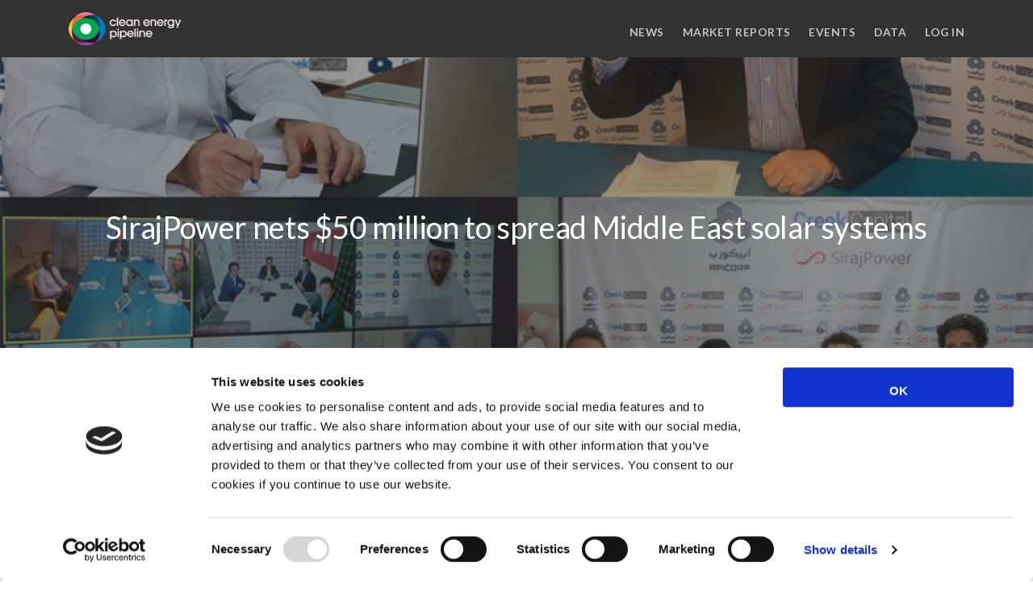

--- FILE ---
content_type: text/css
request_url: https://cleanenergypipeline.com/wp-content/themes/clean-energy-pipeline/style.css?v=2504030746&ver=5.8.12
body_size: 41558
content:
/**
Theme Name: Clean Energy Pipeline
Description:
Version: 1.0
Author: Jacek Dabkiewicz
License: GPLv2 or later
Text Domain: clean-energy-pipeline
*/
*,a,h1,h2,h3,h4,h5,h6,p,ul{margin:0;padding:0}html{font-size:16px}@media all and (max-width:768px){html{font-size:16px}body{font-size:16px}}body{font-size:16px;line-height:1.85714286em;-webkit-font-smoothing:antialiased;-moz-osx-font-smoothing:grayscale;font-family:Lato,Helvetica,Arial,sans-serif;color:#666;font-weight:400}.h1,.h2,.h3,.h4,.h5,.h6,h1,h2,h3,h4,h5,h6{font-family:Lato,Helvetica,Arial,sans-serif;color:#333;font-weight:300;font-variant-ligatures:common-ligatures;margin-top:0;margin-bottom:0}.h1,h1{font-size:2em;line-height:1.31818182em}.h2,h2{font-size:2.35714286em;line-height:1.36363636em}.h3,h3{font-size:1.78571429em;line-height:1.5em}.h4,h4{font-size:1.35714286em;line-height:1.36842105em}.h5,h5{font-size:1em;line-height:1.85714286em}.h6,h6{font-size:.85714286em;line-height:2.16666667em}.lead{font-size:1.35714286em;line-height:1.68421053em}@media all and (max-width:767px){.h1,h1{font-size:2.35714286em;line-height:1.36363636em}.h2,h2{font-size:1.78571429em;line-height:1.5em}.h3,h3{font-size:1.35714286em;line-height:1.85714286em}.lead{font-size:1.35714286em;line-height:1.36842105em}}blockquote,ol,p,pre,table,ul{margin-bottom:1.85714286em}ol,ul{margin-left:20px;line-height:1.85714286em}ul.bullets{list-style:inside}ol{list-style-type:upper-roman;list-style-position:inside}blockquote{font-size:1.78571429em;line-height:1.5em;padding:0;margin:0;border-left:0}strong{font-weight:600}hr{margin:1.85714286em 0;border-color:#f8f8f8}a:active,a:focus,a:hover{text-decoration:none;outline:0}/*! Typography -- Helpers */.type--fade{opacity:.5}.type--uppercase{text-transform:uppercase}.type--bold{font-weight:700}.type--italic{font-style:italic}.type--fine-print{font-size:.85714286em}.type--strikethrough{text-decoration:line-through;opacity:.5}.type--underline{text-decoration:underline}.type--body-font{font-family:Lato,Helvetica}body{overflow-x:hidden}.pos-relative{position:relative}.pos-absolute{position:absolute}.pos-absolute.container{left:0;right:0}.pos-top{top:0}.pos-bottom{bottom:0}.pos-right{right:0}.pos-left{left:0}.float-left{float:left}.float-right{float:right}@media all and (max-width:767px){.float-left,.float-right{float:none}.float-left-xs{float:left}.float-right-xs{float:right}}.pos-vertical-center{position:relative;top:50%;transform:translateY(-50%);-webkit-transform:translateY(-50%)}@media all and (max-width:767px){.pos-vertical-center{top:0;transform:none;-webkit-transform:none}}@media all and (max-height:600px){.pos-vertical-center{top:0;transform:none;-webkit-transform:none}}.pos-vertical-align-columns{display:table;table-layout:fixed;width:100%}.pos-vertical-align-columns>div[class*=col-]{display:table-cell;float:none;vertical-align:middle}@media all and (max-width:990px){.pos-vertical-align-columns{display:block;width:auto}.pos-vertical-align-columns>div[class*=col-]{display:block}}.inline-block{display:inline-block}.block{display:block}@media all and (max-width:767px){.block--xs{display:block}}@media all and (max-width:990px){.text-center-md{text-align:center}.text-left-md{text-align:left}.text-right-md{text-align:right}}@media all and (max-width:767px){.text-center-xs{text-align:center}.text-left-xs{text-align:left}.text-right-xs{text-align:right}}.height-100,.height-20,.height-30,.height-40,.height-50,.height-60,.height-70,.height-80,.height-90{height:auto;padding:5em 0}.height-10{height:auto;padding:3em 0}@media all and (max-width:767px){.height-100,.height-20,.height-30,.height-40,.height-50,.height-60,.height-70,.height-80,.height-90{height:auto;padding:4em 0}}@media all and (min-height:600px) and (min-width:767px){.height-10{height:10vh}.height-20{height:20vh}.height-30{height:30vh}.height-40{height:40vh}.height-50{height:50vh}.height-60{height:60vh}.height-70{height:70vh}.height-80{height:80vh}.height-90{height:90vh}.height-100{height:100vh}}section.height-auto{height:auto}section.height-auto .pos-vertical-center{top:0;position:relative;transform:none}@media all and (max-width:767px){div[class*=col-][class*=height-]{padding-top:1.85714286em!important;padding-bottom:1.85714286em!important}}img{max-width:100%;margin-bottom:1.85714286em}.img--fullwidth{width:100%}[data-grid="2"].masonry{-webkit-column-count:2;-webkit-column-gap:0;-moz-column-count:2;-moz-column-gap:0;column-count:2;column-gap:0}[data-grid="2"].masonry li{width:100%;float:none}[data-grid="2"] li{width:50%;display:inline-block}[data-grid="3"].masonry{-webkit-column-count:3;-webkit-column-gap:0;-moz-column-count:3;-moz-column-gap:0;column-count:3;column-gap:0}[data-grid="3"].masonry li{width:100%;float:none}[data-grid="3"] li{width:33.33333333%;display:inline-block}[data-grid="4"].masonry{-webkit-column-count:4;-webkit-column-gap:0;-moz-column-count:4;-moz-column-gap:0;column-count:4;column-gap:0}[data-grid="4"].masonry li{width:100%;float:none}[data-grid="4"] li{width:25%;display:inline-block}[data-grid="5"].masonry{-webkit-column-count:5;-webkit-column-gap:0;-moz-column-count:5;-moz-column-gap:0;column-count:5;column-gap:0}[data-grid="5"].masonry li{width:100%;float:none}[data-grid="5"] li{width:20%;display:inline-block}[data-grid="6"].masonry{-webkit-column-count:6;-webkit-column-gap:0;-moz-column-count:6;-moz-column-gap:0;column-count:6;column-gap:0}[data-grid="6"].masonry li{width:100%;float:none}[data-grid="6"] li{width:16.66666667%;display:inline-block}[data-grid="7"].masonry{-webkit-column-count:7;-webkit-column-gap:0;-moz-column-count:7;-moz-column-gap:0;column-count:7;column-gap:0}[data-grid="7"].masonry li{width:100%;float:none}[data-grid="7"] li{width:14.28571429%;display:inline-block}[data-grid="8"].masonry{-webkit-column-count:8;-webkit-column-gap:0;-moz-column-count:8;-moz-column-gap:0;column-count:8;column-gap:0}[data-grid="8"].masonry li{width:100%;float:none}[data-grid="8"] li{width:12.5%;display:inline-block}@media all and (max-width:767px){[data-grid]:not(.masonry) li{width:33.333333%}[data-grid="2"]:not(.masonry) li{width:50%}[data-grid].masonry{-webkit-column-count:1;-moz-column-count:1;column-count:1}}.background-image-holder{position:absolute;height:100%;top:0;left:0;background-size:cover!important;background-position:50% 50%!important;z-index:0;transition:opacity .3s linear;-webkit-transition:opacity .3s linear;opacity:0;background:#333}.background-image-holder:not([class*=col-]){width:100%}.background-image-holder.background--bottom{background-position:50% 100%!important}.background-image-holder.background--top{background-position:50% 0!important}.image--light .background-image-holder{background:0 0}.background-image-holder img{display:none}[data-overlay]{position:relative}[data-overlay]:before{position:absolute;content:'';background:#2d2d2d;width:100%;height:100%;top:0;left:0;z-index:1}[data-overlay] :not(.container):not(.background-image-holder){z-index:2}[data-overlay].image--light:before{background:#fff}[data-overlay].bg--primary:before{background:#478d32}[data-overlay] h1{color:#fff}[data-overlay="1"]:before{opacity:.1}[data-overlay="2"]:before{opacity:.2}[data-overlay="3"]:before{opacity:.3}[data-overlay="4"]:before{opacity:.4}[data-overlay="5"]:before{opacity:.5}[data-overlay="6"]:before{opacity:.6}[data-overlay="7"]:before{opacity:.7}[data-overlay="8"]:before{opacity:.8}[data-overlay="9"]:before{opacity:.9}[data-overlay="10"]:before{opacity:1}[data-overlay="0"]:before{opacity:0}[data-scrim-bottom]{position:relative}[data-scrim-bottom]:before{position:absolute;content:'';width:100%;height:80%;background:-moz-linear-gradient(top,rgba(0,0,0,0) 0,#333 100%);background:-webkit-gradient(linear,left top,left bottom,color-stop(0,rgba(0,0,0,0)),color-stop(100%,#333));background:-webkit-linear-gradient(top,rgba(0,0,0,0) 0,#333 100%);background:-o-linear-gradient(top,rgba(0,0,0,0) 0,#333 100%);background:-ms-linear-gradient(top,rgba(0,0,0,0) 0,#333 100%);background:linear-gradient(to bottom,rgba(0,0,0,0) 0,#333 100%);bottom:0;left:0;z-index:1;backface-visibility:hidden}[data-scrim-bottom]:not(.image--light) h1,[data-scrim-bottom]:not(.image--light) h2,[data-scrim-bottom]:not(.image--light) h3,[data-scrim-bottom]:not(.image--light) h4,[data-scrim-bottom]:not(.image--light) h5,[data-scrim-bottom]:not(.image--light) h6{color:#b3b3b3}[data-scrim-bottom]:not(.image--light) p,[data-scrim-bottom]:not(.image--light) span,[data-scrim-bottom]:not(.image--light) ul{color:#e6e6e6}[data-scrim-bottom].image--light:before{background:#fff}[data-scrim-bottom="1"]:before{opacity:.1}[data-scrim-bottom="2"]:before{opacity:.2}[data-scrim-bottom="3"]:before{opacity:.3}[data-scrim-bottom="4"]:before{opacity:.4}[data-scrim-bottom="5"]:before{opacity:.5}[data-scrim-bottom="6"]:before{opacity:.6}[data-scrim-bottom="7"]:before{opacity:.7}[data-scrim-bottom="8"]:before{opacity:.8}[data-scrim-bottom="9"]:before{opacity:.9}[data-scrim-bottom="10"]:before{opacity:1}[data-scrim-top]{position:relative}[data-scrim-top]:before{position:absolute;content:'';width:100%;height:80%;background:-moz-linear-gradient(bottom,#333 0,rgba(0,0,0,0) 100%);background:-webkit-gradient(linear,left bottom,left bottom,color-stop(0,#333),color-stop(100%,rgba(0,0,0,0)));background:-webkit-linear-gradient(bottom,#333 0,rgba(0,0,0,0) 100%);background:-o-linear-gradient(bottom,#333 0,rgba(0,0,0,0) 100%);background:-ms-linear-gradient(bottom,#333 0,rgba(0,0,0,0) 100%);background:linear-gradient(to bottom,#333 0,rgba(0,0,0,0) 100%);top:0;left:0;z-index:1}[data-scrim-top]:not(.image--light) h1,[data-scrim-top]:not(.image--light) h2,[data-scrim-top]:not(.image--light) h3,[data-scrim-top]:not(.image--light) h4,[data-scrim-top]:not(.image--light) h5,[data-scrim-top]:not(.image--light) h6{color:#fff}[data-scrim-top]:not(.image--light) p,[data-scrim-top]:not(.image--light) span,[data-scrim-top]:not(.image--light) ul{color:#e6e6e6}[data-scrim-top].image--light:before{background:#fff}[data-scrim-top="1"]:before{opacity:.1}[data-scrim-top="2"]:before{opacity:.2}[data-scrim-top="3"]:before{opacity:.3}[data-scrim-top="4"]:before{opacity:.4}[data-scrim-top="5"]:before{opacity:.5}[data-scrim-top="6"]:before{opacity:.6}[data-scrim-top="7"]:before{opacity:.7}[data-scrim-top="8"]:before{opacity:.8}[data-scrim-top="9"]:before{opacity:.9}[data-scrim-top="10"]:before{opacity:1}.imagebg{position:relative}.imagebg .container{z-index:2}.imagebg .container:not(.pos-absolute){position:relative}.imagebg:not(.image--light) blockquote,.imagebg:not(.image--light) h1,.imagebg:not(.image--light) h2,.imagebg:not(.image--light) h3,.imagebg:not(.image--light) h4,.imagebg:not(.image--light) h5,.imagebg:not(.image--light) h6,.imagebg:not(.image--light) p,.imagebg:not(.image--light) ul{color:#fff}.imagebg:not(.image--light) .bg--white h1,.imagebg:not(.image--light) .bg--white h2,.imagebg:not(.image--light) .bg--white h3,.imagebg:not(.image--light) .bg--white h4,.imagebg:not(.image--light) .bg--white h5,.imagebg:not(.image--light) .bg--white h6{color:#333}.imagebg:not(.image--light) .bg--white p,.imagebg:not(.image--light) .bg--white ul{color:#666}div[data-overlay] h1,div[data-overlay] h2,div[data-overlay] h3,div[data-overlay] h4,div[data-overlay] h5,div[data-overlay] h6{color:#fff}div[data-overlay] p,div[data-overlay] ul{color:#fff}.parallax{overflow:hidden}.parallax .background-image-holder{transition:none!important;-webkit-transition:none!important;-moz-transition:none!important}.image--xxs{max-height:1.85714286em}.image--xs{max-height:3.71428571em}.image--sm{max-height:5.57142857em}.image--md{max-height:7.42857143em}.btn{font-family:Lato,Helvetica,Arial,sans-serif;transition:.1s linear;-webkit-transition:.1s linear;-moz-transition:.1s linear;border-radius:0;padding-top:.46428571em;padding-bottom:.46428571em;padding-right:2.78571429em;padding-left:2.78571429em;border:1px solid #333;border-width:1px;font-size:inherit;line-height:1.85714286em;cursor:pointer}.btn .btn__text,.btn i{color:#333;border-color:#333;font-weight:700;font-size:.85714286em}.btn[class*=col-]{margin-left:0;margin-right:0}.btn:active{box-shadow:none;-webkit-box-shadow:none}.btn.bg--behance,.btn.bg--dark,.btn.bg--dribbble,.btn.bg--facebook,.btn.bg--googleplus,.btn.bg--instagram,.btn.bg--pinterest,.btn.bg--twitter{border-color:transparent!important}.btn.bg--behance .btn__text,.btn.bg--dark .btn__text,.btn.bg--dribbble .btn__text,.btn.bg--facebook .btn__text,.btn.bg--googleplus .btn__text,.btn.bg--instagram .btn__text,.btn.bg--pinterest .btn__text,.btn.bg--twitter .btn__text{color:#fff}.btn.bg--behance .btn__text i,.btn.bg--dark .btn__text i,.btn.bg--dribbble .btn__text i,.btn.bg--facebook .btn__text i,.btn.bg--googleplus .btn__text i,.btn.bg--instagram .btn__text i,.btn.bg--pinterest .btn__text i,.btn.bg--twitter .btn__text i{color:#fff}.btn.bg--behance:hover,.btn.bg--dark:hover,.btn.bg--dribbble:hover,.btn.bg--facebook:hover,.btn.bg--googleplus:hover,.btn.bg--instagram:hover,.btn.bg--pinterest:hover,.btn.bg--twitter:hover{opacity:.9}.btn.bg--error{background:#e23636;border-color:#e23636!important}.btn.bg--error:hover{background:#e54c4c;border-color:#e54c4c!important;color:#fff!important}.btn.bg--error .btn__text{color:#fff}.btn.bg--error .btn__text i{color:#fff}@media all and (min-width:768px){.btn+.btn{margin-left:1.85714286em}}.btn:first-child{margin-left:0}.btn:last-child{margin-right:0}.btn--xs{padding-top:0;padding-bottom:0;padding-right:1.39285714em;padding-left:1.39285714em}.btn--sm{padding-top:.30952381em;padding-bottom:.30952381em;padding-right:1.85714286em;padding-left:1.85714286em}.btn--lg{padding-top:.58035714em;padding-bottom:.58035714em;padding-right:3.48214286em;padding-left:3.48214286em}.btn--lg .btn__text{font-size:1.07142857em}.btn--full{width:100%;padding-left:4px;padding-right:4px;text-align:center}.btn--primary,.btn--primary:visited{background:#478d32;border-color:#478d32}.btn--primary .btn__text,.btn--primary:visited .btn__text{color:#fff}.btn--primary .btn__text i,.btn--primary:visited .btn__text i{color:#fff}.btn--primary:hover{background:#50a039}.btn--primary:active{background:#3e7a2b}.btn--primary-1,.btn--primary-1:visited{background:#0092c1;border-color:#0092c1}.btn--primary-1 .btn__text,.btn--primary-1:visited .btn__text{color:#fff}.btn--primary-1:hover{background:#00a5db}.btn--primary-1:active{background:#007fa8}.btn--primary-2,.btn--primary-2:visited{background:#00944d;border-color:#00944d}.btn--primary-2 .btn__text,.btn--primary-2:visited .btn__text{color:#fff}.btn--primary-2:hover{background:#00ae5a}.btn--primary-2:active{background:#007b40}.btn--secondary{background:#f8f8f8;border-color:#f8f8f8}.btn--secondary:hover{background:#fdfdfd}.btn--secondary:active{background:#f3f3f3}.btn--white{background:#fff;color:#333;border-color:#fff}.btn--white i{color:#333}.btn--transparent{background:0 0;border-color:transparent;padding-left:0;padding-right:0}.btn--transparent.btn--white .btn__text{color:#fff}.btn--unfilled{background:0 0}.btn--unfilled.btn--white .btn__text{color:#fff}.btn--unfilled.btn--white i{color:#fff}.btn--floating{position:fixed;bottom:3.71428571em;right:3.71428571em;z-index:10}.icon{line-height:1em;font-size:2em}.icon--xs{font-size:1em}.icon--sm{font-size:2.35714286em}.icon--lg{font-size:5.57142857em}ul:last-child{margin:0}.list-inline li{padding:0 1em;margin-left:0}.list-inline li:first-child{padding-left:0}.list-inline li:last-child{padding-right:0}.list-inline.list-inline--narrow li{padding:0 .5em}.list-inline.list-inline--wide li{padding:0 2em}.lb-outerContainer{border-radius:0}.lb-outerContainer .lb-container{padding:0}.lb-outerContainer .lb-container img{margin:0}.lightbox-gallery{overflow:hidden}.lightbox-gallery li{float:left}.lightbox-gallery li img{margin:0;width:100%}.lightbox-gallery.gallery--gaps li{padding:.46428571em}.menu-horizontal>li:not(:hover)>.modal-instance>.modal-trigger,.menu-horizontal>li:not(:hover)>a,.menu-horizontal>li:not(:hover)>span{opacity:.7}.menu-horizontal>li>.modal-instance>.modal-trigger,.menu-horizontal>li>a,.menu-horizontal>li>span{transition:.3s ease;-webkit-transition:.3s ease;-moz-transition:.3s ease;color:#333}.menu-horizontal>li>.modal-instance>.modal-trigger:hover,.menu-horizontal>li>a:hover,.menu-horizontal>li>span:hover{color:#333}.menu-horizontal a{display:block;padding:4px 0}.bg--dark .menu-horizontal>li>a,.bg--dark .menu-horizontal>li>span{color:#fff}.bg--dark .menu-horizontal>li>a:hover,.bg--dark .menu-horizontal>li>span:hover{color:#fff}.menu-vertical{width:100%}.menu-vertical li{width:100%}.menu-vertical li a{font-weight:400}@media all and (min-width:990px){.menu-horizontal{display:inline-block}.menu-horizontal>li{display:inline-block}.menu-horizontal>li:not(:last-child){margin-right:1.85714286em}.menu-vertical{display:inline-block}.menu-vertical li{white-space:nowrap}.menu-vertical .dropdown__container{top:0}.menu-vertical .dropdown__container .dropdown__content:not([class*=bg-]){background:#fff}.menu-vertical .dropdown__container .dropdown__content{transform:translateX(75%)}}@media all and (max-width:767px){.menu-horizontal .dropdown__content{padding-top:0!important;padding-bottom:0!important;max-width:100%!important}.bg--dark .menu-horizontal .dropdown__content{background:#333!important}}.dropdown{position:relative}.dropdown .dropdown__container{transition:.3s ease;-webkit-transition:.3s ease;-moz-transition:.3s ease;opacity:0;pointer-events:none;position:absolute;z-index:999}.dropdown .dropdown__container .dropdown__container:before{height:0}.dropdown .dropdown__content{padding:1.85714286em}.dropdown .dropdown__content:not([class*=col-]){width:18.57142857em}.dropdown .dropdown__content:not([class*=bg-]){background:#fff}.dropdown .dropdown__content:not([class=bg--dark]) .menu-vertical a{color:#333}.dropdown .dropdown__trigger{cursor:pointer;user-select:none}.dropdown.dropdown--active>.dropdown__container{opacity:1}.dropdown.dropdown--active>.dropdown__container>.container>.row>.dropdown__content{pointer-events:all}@media all and (min-width:991px){.dropdown .dropdown__container:before{height:.92857143em;width:100%;content:'';display:block}.dropdown .dropdown__content.dropdown__content--md{padding:2.78571429em}.dropdown .dropdown__content.dropdown__content--lg{padding:3.71428571em}.dropdown .dropdown__content.dropdown__content--xlg{padding:4.64285714em}}@media all and (max-width:767px){.dropdown .dropdown__container{min-width:100%;position:relative;display:none}.dropdown .dropdown__content{padding:1.85714286em;left:0!important}.dropdown .dropdown__content:not([class=bg--dark]) .menu-vertical a{color:#f8f8f8}.dropdown.dropdown--active>.dropdown__container{display:block}}body.dropdowns--hover .dropdown:not(.dropdown--click):hover>.dropdown__container{opacity:1}body.dropdowns--hover .dropdown:not(.dropdown--click):hover>.dropdown__container:before{pointer-events:all}body.dropdowns--hover .dropdown:not(.dropdown--click):hover>.dropdown__container .dropdown__content{pointer-events:all}body:not(.dropdowns--hover) .dropdown.dropdown--hover:hover>.dropdown__container{opacity:1}body:not(.dropdowns--hover) .dropdown.dropdown--hover:hover>.dropdown__container:before{pointer-events:all}body:not(.dropdowns--hover) .dropdown.dropdown--hover:hover>.dropdown__container .dropdown__content{pointer-events:all}@media all and (max-width:990px){body.dropdowns--hover .dropdown:not(.dropdown--click).dropdown--active>.dropdown__container{display:block}body.dropdowns--hover .dropdown:not(.dropdown--click).dropdown--active>.dropdown__container:before{pointer-events:all}}@media all and (max-width:767px){.dropdown.dropdown--absolute .dropdown__container{position:absolute}}form{max-width:100%}form+form{margin-top:30px}form:after,form:before{content:".";display:block;height:0;overflow:hidden}form:after{clear:both}label{margin:0;font-size:1.14285714em;font-weight:400}input[type],select,textarea{-webkit-appearance:none;background:#fcfcfc;padding:.46428571em;border-radius:6px;border:1px solid #ececec}input[type]:focus,select:focus,textarea:focus{outline:0}input[type]:active,select:active,textarea:active{outline:0}input[type]::-webkit-input-placeholder,select::-webkit-input-placeholder,textarea::-webkit-input-placeholder{color:#b3b3b3;font-size:1.14285714em}input[type]:-moz-placeholder,select:-moz-placeholder,textarea:-moz-placeholder{color:#b3b3b3;font-size:1.14285714em}input[type]::-moz-placeholder,select::-moz-placeholder,textarea::-moz-placeholder{color:#b3b3b3;font-size:1.14285714em}input[type]:-ms-input-placeholder,select:-ms-input-placeholder,textarea:-ms-input-placeholder{color:#b3b3b3;font-size:1.14285714em}input[type=image]{border:none;padding:none;width:auto}textarea{display:block;width:100%;max-width:100%}select{cursor:pointer;padding-right:1.85714286em;-webkit-appearance:none}select::ms-expand{display:none}input[type=submit]{background:0 0;outline:0;border:none;background:#478d32;padding:.46428571em 2.78571429em .46428571em 2.78571429em;color:#fff}@keyframes load{0%{opacity:0;width:0}50%{width:100%;opacity:.8;left:0}100%{left:100%;opacity:0}}button{background:0 0}button[type=submit].btn--loading{position:relative;overflow:hidden;pointer-events:none;color:transparent}button[type=submit].btn--loading *{opacity:0}button[type=submit].btn--loading:after{content:'';position:absolute;width:0;height:100%;background:#ddd;animation:load 1.5s ease-out infinite;left:0;top:0}button[type=submit].btn--loading .btn__text{opacity:0}button:focus{outline:0!important}button.bg--error{color:#fff}.input-icon{position:relative}.input-icon i{-webkit-user-select:none;-moz-user-select:none;-ms-user-select:none;user-select:none;cursor:default;position:absolute}.input-checkbox,.input-radio,.input-select{-webkit-user-select:none;-moz-user-select:none;-ms-user-select:none;user-select:none;display:inline-block}.input-checkbox input,.input-radio input,.input-select input{opacity:0!important;height:0!important;width:0!important;position:absolute!important}.input-checkbox label,.input-radio label,.input-select label{display:block!important;cursor:pointer}.input-checkbox{padding:0}.input-checkbox label{width:1.85714286em;height:1.85714286em;border-radius:6px;background:#000}.input-radio{padding:0}.input-radio label{width:1.85714286em;height:1.85714286em;border-radius:50%;background:#000}.input-select{position:relative}.input-select i{position:absolute;top:50%;transform:translateY(-50%);-webkit-transform:translateY(-50%);right:1em;font-size:.87em}.input-file{position:relative;display:inline-block}.input-file input{display:none}.form-error{margin-top:1.5625em;padding:.78125em;background:#d84d4d;color:#fff;position:fixed;min-width:350px;left:50%;bottom:1.5625em;transform:translate3d(-50%,0,0);-webkit-transform:translate3d(-50%,0,0);z-index:999;box-shadow:0 1px 3px rgba(0,0,0,.12),0 1px 2px rgba(0,0,0,.24);box-shadow:0 0 15px 0 rgba(0,0,0,.1)}.form-success{margin-top:1.5625em;padding:.78125em;background:#1dc020;color:#fff;position:fixed;min-width:350px;left:50%;bottom:1.5625em;transform:translate3d(-50%,0,0);-webkit-transform:translate3d(-50%,0,0);z-index:999;box-shadow:0 1px 3px rgba(0,0,0,.12),0 1px 2px rgba(0,0,0,.24);box-shadow:0 0 15px 0 rgba(0,0,0,.1)}.attempted-submit .field-error{border-color:#d84d4d!important}.attempted-submit div.recaptcha.field-error{border-color:#d84d4d!important;border-style:solid;border:1px solid;border-radius:5px;padding:5px}div.recaptcha iframe{min-height:0}.accordion li .accordion__content,.accordion li .accordion__content *,.accordion li .accordion__title{transition:.3s linear;-webkit-transition:.3s linear;-moz-transition:.3s linear}.accordion li .accordion__title{cursor:pointer;padding:.46428571em .92857143em;border:1px solid #ececec;border-bottom:none;background:0 0;-webkit-user-select:none;-moz-user-select:none;-ms-user-select:none;user-select:none}.accordion li:last-child .accordion__title{border-bottom:1px solid #ececec}.accordion li .accordion__content{opacity:0;visibility:hidden;max-height:0}.accordion li .accordion__content>*{display:none}.accordion li .accordion__content>:first-child{padding-top:0}.accordion li .accordion__content>:last-child{padding-bottom:0}.accordion li.active .accordion__title{background:#478d32;border-bottom:1px solid #ececec}.accordion li.active .accordion__content{opacity:1;visibility:visible;max-height:500px}.accordion li.active .accordion__content>*{display:inline-block}.breadcrumb{padding:0;margin:0;background:0 0;display:inline-block}.breadcrumb li{font-size:1em}.breadcrumb li+li:before{padding:0 .46428571em}.radial{position:relative}.radial .radial__label{position:absolute;top:50%;left:50%;transform:translateX(-50%) translateY(-50%);-webkit-transform:translateX(-50%) translateY(-50%);margin-bottom:0}.tabs{display:block;margin-bottom:0}.tabs>li{display:inline-block;opacity:.5;transition:.3s ease;-webkit-transition:.3s ease;-moz-transition:.3s ease;-webkit-user-select:none;-moz-user-select:none;-ms-user-select:none;user-select:none}.tabs:hover,.tabs>.active{opacity:1}.tabs .tab__title{cursor:pointer}.tabs .tab__title:not(.btn){padding:0 1.85714286em}.tabs li:first-child .tab__title:not(.btn){padding-left:0}.tabs .tab__content{display:none}.tabs-content{margin-top:1em}.tabs-content li>.tab__content{width:100%;display:none}.tabs-content>.active>.tab__content{display:block}.tabs-container[data-content-align=left] .tabs-content{text-align:left}@media all and (max-width:767px){.tabs-content>li:not(.active) .tab__content{display:none!important}}.boxed{position:relative;overflow:hidden;padding:1.85714286em;margin-bottom:30px}.boxed.boxed--lg{padding:2.78571429em}.boxed.boxed--sm{padding:1.23809524em}.boxed.boxed--border{border:1px solid #ececec}.boxed>div[class*=col-]:first-child:not(.boxed){padding-left:0}.boxed>div[class*=col-]:last-child:not(.boxed){padding-right:0}img+.boxed{margin-top:-1.85714286em}@media all and (max-width:767px){.boxed{padding:1.23809524em;margin-bottom:15px}.boxed.boxed--lg{padding:1.23809524em}.boxed div[class*=col-]:not(.boxed){padding:0}.boxed:last-child{margin-bottom:15px}}.slides:not(.flickity-enabled) li.imagebg:not(:first-child){display:none}.slides:not(.flickity-enabled) li.imagebg:first-child{background:#333;animation:backgroundLoad .5s ease alternate infinite}.slides:not(.flickity-enabled) li.imagebg:first-child .container{opacity:0}@keyframes backgroundLoad{0%{background:#333}100%{background:#4d4d4d}}.slider.height-10{height:auto}.slider.height-10 .slides .flickity-slider>li{height:10vh;padding:0}@media all and (min-width:768px){.slider.height-10 .slides li.imagebg{min-height:10vh}}.slider.height-20{height:auto}.slider.height-20 .slides .flickity-slider>li{height:20vh;padding:0}@media all and (min-width:768px){.slider.height-20 .slides li.imagebg{min-height:20vh}}.slider.height-30{height:auto}.slider.height-30 .slides .flickity-slider>li{height:30vh;padding:0}@media all and (min-width:768px){.slider.height-30 .slides li.imagebg{min-height:30vh}}.slider.height-40{height:auto}.slider.height-40 .slides .flickity-slider>li{height:40vh;padding:0}@media all and (min-width:768px){.slider.height-40 .slides li.imagebg{min-height:40vh}}.slider.height-50{height:auto}.slider.height-50 .slides .flickity-slider>li{height:50vh;padding:0}@media all and (min-width:768px){.slider.height-50 .slides li.imagebg{min-height:50vh}}.slider.height-60{height:auto}.slider.height-60 .slides .flickity-slider>li{height:60vh;padding:0}@media all and (min-width:768px){.slider.height-60 .slides li.imagebg{min-height:60vh}}.slider.height-70{height:auto}.slider.height-70 .slides .flickity-slider>li{height:70vh;padding:0}@media all and (min-width:768px){.slider.height-70 .slides li.imagebg{min-height:70vh}}.slider.height-80{height:auto}.slider.height-80 .slides .flickity-slider>li{height:80vh;padding:0}@media all and (min-width:768px){.slider.height-80 .slides li.imagebg{min-height:80vh}}.slider.height-90{height:auto}.slider.height-90 .slides .flickity-slider>li{height:90vh;padding:0}@media all and (min-width:768px){.slider.height-90 .slides li.imagebg{min-height:90vh}}.slider.height-100{height:auto}.slider.height-100 .slides .flickity-slider>li{height:100vh;padding:0}@media all and (min-width:768px){.slider.height-100 .slides li.imagebg{min-height:100vh}}.slider .slides .flickity-slider>li:not([class*=col-]){width:100%}.slider .slides.slides--gapless li[class*=col-]{padding-left:0;padding-right:0}.slider[data-arrows=true].slider--arrows-hover:not(:hover) .flickity-prev-next-button{opacity:0}.slider[data-paging=true]:not(section){margin-bottom:3.71428571em}.slider[data-paging=true]:not(section) .flickity-page-dots{bottom:-3.71428571em}.slider[data-paging=true]:not([class*=text-]) .flickity-page-dots{text-align:center}.slider[data-children="1"] .flickity-prev-next-button{display:none}.slider:not([data-paging=true]) .slides{margin:0}.slider.controls--dark .flickity-page-dots .dot{background:#333}.slider.controls--dark .flickity-prev-next-button:before{color:#333}section.slider{padding:0}section.slider.height-10{height:auto}section.slider.height-10 .slides .flickity-slider>li{height:10vh;padding:0}@media all and (min-width:768px){section.slider.height-10 .slides li.imagebg{min-height:10vh}}section.slider.height-20{height:auto}section.slider.height-20 .slides .flickity-slider>li{height:20vh;padding:0}@media all and (min-width:768px){section.slider.height-20 .slides li.imagebg{min-height:20vh}}section.slider.height-30{height:auto}section.slider.height-30 .slides .flickity-slider>li{height:30vh;padding:0}@media all and (min-width:768px){section.slider.height-30 .slides li.imagebg{min-height:30vh}}section.slider.height-40{height:auto}section.slider.height-40 .slides .flickity-slider>li{height:40vh;padding:0}@media all and (min-width:768px){section.slider.height-40 .slides li.imagebg{min-height:40vh}}section.slider.height-50{height:auto}section.slider.height-50 .slides .flickity-slider>li{height:50vh;padding:0}@media all and (min-width:768px){section.slider.height-50 .slides li.imagebg{min-height:50vh}}section.slider.height-60{height:auto}section.slider.height-60 .slides .flickity-slider>li{height:60vh;padding:0}@media all and (min-width:768px){section.slider.height-60 .slides li.imagebg{min-height:60vh}}section.slider.height-70{height:auto}section.slider.height-70 .slides .flickity-slider>li{height:70vh;padding:0}@media all and (min-width:768px){section.slider.height-70 .slides li.imagebg{min-height:70vh}}section.slider.height-80{height:auto}section.slider.height-80 .slides .flickity-slider>li{height:80vh;padding:0}@media all and (min-width:768px){section.slider.height-80 .slides li.imagebg{min-height:80vh}}section.slider.height-90{height:auto}section.slider.height-90 .slides .flickity-slider>li{height:90vh;padding:0}@media all and (min-width:768px){section.slider.height-90 .slides li.imagebg{min-height:90vh}}section.slider.height-100{height:auto}section.slider.height-100 .slides .flickity-slider>li{height:100vh;padding:0}@media all and (min-width:768px){section.slider.height-100 .slides li.imagebg{min-height:100vh}}section.slider[data-paging=true] .flickity-page-dots{bottom:1.85714286em}section.slider:not(.image--light)[data-paging=true] .flickity-page-dots .dot{background:#fff}section.slider .slides{margin:0}@media all and (max-width:767px){section.slider[class*=height-] .slides .flickity-slider>li{height:auto;padding:3.71428571em 0}section.slider.space--lg .slides .flickity-slider>li{padding:3.71428571em 0}section.slider.space--xlg .slides .flickity-slider>li{padding:3.71428571em 0}}section.bg--dark .slider[data-paging=true] .flickity-page-dots .dot,section.bg--primary .slider[data-paging=true] .flickity-page-dots .dot{background:#fff}.flickity-page-dots .dot{transition:.3s ease;-webkit-transition:.3s ease;-moz-transition:.3s ease;width:8px;height:8px;border-radius:50%;background:#333;border:none;margin:0 .46428571em}.flickity-page-dots .dot:hover:not(.is-selected){opacity:.6}.text-center .flickity-page-dots,section.slider .flickity-page-dots{text-align:center}.flickity-prev-next-button svg{display:none}.flickity-prev-next-button:before{font-family:stack-interface;content:"\e80c";font-size:1em;font-weight:400}.flickity-prev-next-button.previous:before{content:"\e80b"}.bg--dark .flickity-page-dots .dot,.imagebg:not(.image--light) .flickity-page-dots .dot{background:#fff}.hover-element{position:relative;overflow:hidden;margin-bottom:30px}.hover-element *{transition:.3s ease;-webkit-transition:.3s ease;-moz-transition:.3s ease}.hover-element .hover-element__reveal{position:absolute;top:0;left:0;opacity:0;width:100%;height:100%}.hover-element .hover-element__reveal .boxed{height:100%}.hover-element.hover--active .hover-element__reveal,.hover-element:hover .hover-element__reveal{opacity:1}.hover-element img{margin-bottom:0}@media all and (max-width:1024px){.hover-element{cursor:pointer}}.row:last-child div[class*=col-]:last-child .hover-element{margin-bottom:0}.masonry .masonry__container.masonry--active .masonry__item{opacity:1;pointer-events:all}.masonry .masonry__container .masonry__item{opacity:0;pointer-events:none}.masonry .masonry__filters li{display:inline-block;cursor:pointer;text-transform:capitalize;-webkit-user-select:none;-moz-user-select:none;-ms-user-select:none;user-select:none}.masonry .masonry__filters li.active{cursor:default}.masonry.masonry--gapless .masonry__item{padding:0!important;margin-bottom:0}.modal-instance .modal-body{display:none}.modal-container{transition:.3s linear;-webkit-transition:.3s linear;-moz-transition:.3s linear;padding:0;visibility:hidden;opacity:0;z-index:999;pointer-events:none;position:fixed;width:100%;height:100%;top:0;left:0}.modal-container.modal-active{opacity:1;visibility:visible;pointer-events:all}.modal-container:before{background:rgba(0,0,0,.85);content:'';position:fixed;width:100%;height:100%;top:0;left:0;z-index:1}.modal-container .modal-content{backface-visibility:hidden;position:fixed;z-index:2;top:50%;left:50%;max-height:100%;overflow-y:scroll;border:none;transform:translate3d(-50%,-50%,0);-webkit-transform:translate3d(-50%,-50%,0);padding:0;border-radius:0;box-shadow:none}.modal-container .modal-content:not(.height--natural){width:50%;height:50%}.modal-container .modal-content .modal-close-cross{cursor:pointer;position:absolute;opacity:.5;transition:.1s linear;-webkit-transition:.1s linear;-moz-transition:.1s linear;top:1em;right:1em;z-index:99}.modal-container .modal-content .modal-close-cross:before{content:'\00D7';font-size:1.5em}.modal-container .modal-content .modal-close-cross:hover{opacity:1}.modal-container .modal-content.imagebg:not(.image--light) .modal-close-cross:before{color:#fff}.modal-container .modal-content iframe{width:100%;outline:0;border:none;height:100%;backface-visibility:hidden}.modal-container .modal-content iframe:first-child+.modal-close-cross:last-child{top:-3.71428571em}.modal-content.section-modal{pointer-events:none}.modal-content.section-modal [class*=col-]{pointer-events:all}@media all and (max-width:767px){.modal-container .modal-content{width:97%!important;height:auto!important;padding-top:2em;padding-bottom:2em}}.map-container{position:relative;overflow:hidden}.map-container .map-canvas,.map-container iframe{position:absolute;width:100%;height:100%;top:0}.parallax .slides li>.background-image-holder,.parallax>.background-image-holder{height:100%;min-height:100vh;top:-50vh;transition:opacity .3s ease!important;-webkit-transition:opacity .3s ease!important;-webkit-transform-style:preserve-3d}.parallax:first-child .background-image-holder,.parallax:first-child .slides li>.background-image-holder{top:0}.main-container>a:first-child+.parallax .background-image-holder{top:0}@media all and (max-width:1024px){.parallax .slides li>.background-image-holder,.parallax>.background-image-holder{-webkit-transition:transform 16ms linear!important;transition:transform 16ms linear!important}.parallax.parallax-disable-mobile .background-image-holder,.parallax.parallax-disable-mobile .slides li>.background-image-holder{top:0!important;transform:none!important}}.notification{box-shadow:0 1px 3px rgba(0,0,0,.12),0 1px 2px rgba(0,0,0,.24);position:fixed;z-index:99;pointer-events:none;padding:0;margin:1em;opacity:0;transition:.3s linear;-webkit-transition:.3s linear;-moz-transition:.3s linear}.notification:not([class*=bg-]){background:#fff}.notification[class*=col-]{min-width:400px}.notification .notification-close-cross{position:absolute;top:1em;z-index:99;right:1em;cursor:pointer;transition:.1s linear;-webkit-transition:.1s linear;-moz-transition:.1s linear;opacity:.7}.notification .notification-close-cross:before{content:'\00D7';font-size:1.5em}.notification .notification-close-cross:hover{opacity:1}.notification.notification--reveal{z-index:99;pointer-events:initial}.notification.notification--reveal[data-animation=from-bottom]{animation:from-bottom .3s linear 0s forwards;-webkit-animation:from-bottom .3s linear 0s forwards;-moz-animation:from-bottom .3s linear 0s forwards}.notification.notification--reveal[data-animation=from-top]{animation:from-top .3s linear 0s forwards;-webkit-animation:from-top .3s linear 0s forwards;-moz-animation:from-top .3s linear 0s forwards}.notification.notification--reveal[data-animation=from-left]{animation:from-left .3s linear 0s forwards;-webkit-animation:from-left .3s linear 0s forwards;-moz-animation:from-left .3s linear 0s forwards}.notification.notification--reveal[data-animation=from-right]{animation:from-right .3s linear 0s forwards;-webkit-animation:from-right .3s linear 0s forwards;-moz-animation:from-right .3s linear 0s forwards}.notification.notification--dismissed{animation:fade-out .4s linear 0s forwards!important;-webkit-animation:fade-out .4s linear 0s forwards!important;-moz-animation:fade-out .4s linear 0s forwards!important;pointer-events:none}.bg--dark+.notification-close-cross:before{color:#fff}a[data-notification-link]{text-decoration:none}a[data-notification-link]:hover{text-decoration:none}@media all and (max-width:767px){.notification[class*=col-]{min-width:0}}@keyframes from-bottom{from{transform:translate3d(0,100%,0);-webkit-transform:translate3d(0,100%,0);opacity:0}to{transform:translate3d(0,0,0);-webkit-transform:translate3d(0,0,0);opacity:1}}@-moz-keyframes from-bottom{from{transform:translate3d(0,100%,0);-webkit-transform:translate3d(0,100%,0);opacity:0}to{transform:translate3d(0,0,0);-webkit-transform:translate3d(0,0,0);opacity:1}}@-webkit-keyframes from-bottom{from{transform:translate3d(0,100%,0);-webkit-transform:translate3d(0,100%,0);opacity:0}to{transform:translate3d(0,0,0);-webkit-transform:translate3d(0,0,0);opacity:1}}@keyframes from-top{from{transform:translate3d(0,-100%,0);-webkit-transform:translate3d(0,-100%,0);opacity:0}to{transform:translate3d(0,0,0);-webkit-transform:translate3d(0,0,0);opacity:1}}@-moz-keyframes from-top{from{transform:translate3d(0,-100%,0);-webkit-transform:translate3d(0,-100%,0);opacity:0}to{transform:translate3d(0,0,0);-webkit-transform:translate3d(0,0,0);opacity:1}}@-webkit-keyframes from-top{from{transform:translate3d(0,-100%,0);-webkit-transform:translate3d(0,-100%,0);opacity:0}to{transform:translate3d(0,0,0);-webkit-transform:translate3d(0,0,0);opacity:1}}@keyframes from-left{from{transform:translate3d(-100%,0,0);-webkit-transform:translate3d(-100%,0,0);opacity:0}to{transform:translate3d(0,0,0);-webkit-transform:translate3d(0,0,0);opacity:1}}@-moz-keyframes from-left{from{transform:translate3d(-100%,0,0);-webkit-transform:translate3d(-100%,0,0);opacity:0}to{transform:translate3d(0,0,0);-webkit-transform:translate3d(0,0,0);opacity:1}}@-webkit-keyframes from-left{from{transform:translate3d(-100%,0,0);-webkit-transform:translate3d(-100%,0,0);opacity:0}to{transform:translate3d(0,0,0);-webkit-transform:translate3d(0,0,0);opacity:1}}@keyframes from-right{from{transform:translate3d(100%,0,0);-webkit-transform:translate3d(100%,0,0);opacity:1}to{transform:translate3d(0,0,0);-webkit-transform:translate3d(0,0,0);opacity:1}}@-moz-keyframes from-right{from{transform:translate3d(100%,0,0);-webkit-transform:translate3d(100%,0,0);opacity:0}to{transform:translate3d(0,0,0);-webkit-transform:translate3d(0,0,0);opacity:1}}@-webkit-keyframes from-right{from{transform:translate3d(100%,0,0);-webkit-transform:translate3d(100%,0,0);opacity:0}to{transform:translate3d(0,0,0);-webkit-transform:translate3d(0,0,0);opacity:1}}@keyframes fade-out{0%{opacity:1}100%{opacity:0}}@-webkit-keyframes fade-out{0%{opacity:1}100%{opacity:0}}@-moz-keyframes fade-out{0%{opacity:1}100%{opacity:0}}iframe{width:100%;min-height:350px;border:none}@media all and (max-width:767px){iframe{min-height:220px}}.videobg{background:#333;position:relative;overflow:hidden}.videobg .background-image-holder,.videobg .container{opacity:0;transition:.3s linear;-webkit-transition:.3s linear;-moz-transition:.3s linear}.videobg .background-image-holder{opacity:0!important}.videobg.video-active .container{opacity:1}.videobg.video-active .loading-indicator{opacity:0;visibility:hidden}.videobg video{object-fit:cover;height:100%;min-width:100%;position:absolute;top:0;z-index:0!important;left:0}@media all and (max-width:1024px){.videobg .background-image-holder,.videobg .container{opacity:1!important}.videobg .loading-indicator{display:none}.videobg video{display:none}}.youtube-background{position:absolute;height:100%;width:100%;top:0;z-index:0!important}.youtube-background .mb_YTPBar{opacity:0;height:0;visibility:hidden}@media all and (max-width:1024px){.youtube-background{display:none}}.loading-indicator{position:absolute!important;top:50%;left:50%;z-index:99!important;width:50px;height:50px;margin-top:-25px;margin-left:-25px;background-color:#fff;border-radius:100%;-webkit-animation:loading-spinner 1s infinite ease-in-out;animation:loading-spinner 1s infinite ease-in-out;transition:.3s linear;-webkit-transition:.3s linear;-moz-transition:.3s linear}@-webkit-keyframes loading-spinner{0%{-webkit-transform:scale(0)}100%{-webkit-transform:scale(1);opacity:0}}@keyframes loading-spinner{0%{-webkit-transform:scale(0);transform:scale(0)}100%{-webkit-transform:scale(1);transform:scale(1);opacity:0}}.video-cover{position:relative}.video-cover video{max-width:100%}.video-cover iframe{background:#333}.video-cover .background-image-holder{z-index:3}.video-cover .video-play-icon{position:absolute;top:50%;left:50%;transform:translate3d(-50%,-50%,0);-webkit-transform:translate3d(-50%,-50%,0)}.video-cover .background-image-holder,.video-cover .video-play-icon{transition:.3s linear;-webkit-transition:.3s linear;-moz-transition:.3s linear}.video-cover.reveal-video .background-image-holder,.video-cover.reveal-video .video-play-icon{opacity:0!important;pointer-events:none}.video-cover[data-overlay]:before,.video-cover[data-scrim-bottom]:before,.video-cover[data-scrim-top]:before{transition:.3s linear;-webkit-transition:.3s linear;-moz-transition:.3s linear;z-index:4}.video-cover.reveal-video[data-overlay]:before,.video-cover.reveal-video[data-scrim-bottom]:before,.video-cover.reveal-video[data-scrim-top]:before{opacity:0;pointer-events:none}.video-play-icon{width:7.42857143em;height:7.42857143em;border-radius:50%;position:relative;z-index:4;display:inline-block;border:2px solid #fff;cursor:pointer;background:#fff}.video-play-icon.video-play-icon--sm{width:3.71428571em;height:3.71428571em}.video-play-icon.video-play-icon--sm:before{border-width:4px 0 4px 9px}.video-play-icon.video-play-icon--xs{width:1.85714286em;height:1.85714286em}.video-play-icon.video-play-icon--xs:before{border-width:3px 0 3px 6px;margin-left:-3px}.video-play-icon.bg--primary:before{border-color:transparent transparent transparent #fff}.video-play-icon:before{position:absolute;top:50%;margin-top:-5px;left:50%;margin-left:-4px;content:'';width:0;height:0;border-style:solid;border-width:6px 0 6px 12px;border-color:transparent transparent transparent #fff;border-color:transparent transparent transparent grey}.video-play-icon.video-play-icon--dark{border-color:#333;background:#333}.video-play-icon.video-play-icon--dark:before{border-color:transparent transparent transparent #333}.video-play-icon.video-play-icon--dark:before{border-color:transparent transparent transparent #fff}@media all and (max-width:767px){.video-play-icon{width:4.95238095em;height:4.95238095em}}.col-12:not([class*=col-lg]):not([class*=col-md]) .video-cover iframe{min-height:550px}@media all and (max-width:990px){div[class*=col-][class*='-12']:not([class*=xs-12]) .video-cover iframe{min-height:350px}}div[class*=col-][class*='-10'] .video-cover iframe{min-height:450px}div[class*=col-][class*='-8'] .video-cover iframe{min-height:400px}div[class*=col-][class*='-6'] .video-cover iframe{min-height:350px}@media all and (max-width:1200px){div[class*=col-][class*='-6'] .video-cover iframe{min-height:300px}}@media all and (max-width:990px){div[class*=col-][class*='-6'] .video-cover iframe{min-height:220px}}@media all and (max-width:767px){div[class*=col-] .video-cover iframe{min-height:220px!important}}.modal-container video{max-width:100%}body{background:#fff}.color--primary{color:#478d32!important}a{color:#478d32}.color--primary-1{color:#0092c1!important}.color--primary-2{color:#00944d!important}.color--white{color:#fff}.color--dark{color:#333}.color--success{color:#4ebf56}.color--error{color:#e23636}.bg--dark{background:#333}.bg--dark:not(.nav-bar):not(.bar){color:#fff}.bg--dark:not(.nav-bar):not(.bar) h1,.bg--dark:not(.nav-bar):not(.bar) h2,.bg--dark:not(.nav-bar):not(.bar) h3,.bg--dark:not(.nav-bar):not(.bar) h4,.bg--dark:not(.nav-bar):not(.bar) h5,.bg--dark:not(.nav-bar):not(.bar) h6,.bg--dark:not(.nav-bar):not(.bar) i,.bg--dark:not(.nav-bar):not(.bar) p,.bg--dark:not(.nav-bar):not(.bar) span:not(.btn__text){color:#fff}.bg--dark:not(.nav-bar):not(.bar) a:not(.btn){color:#fff}.bg--site{background:#fff}.bg--secondary{background:#f8f8f8}.bg--primary{background:#478d32}.bg--primary a:not(.btn),.bg--primary p,.bg--primary span,.bg--primary ul{color:#fff}.bg--primary h1,.bg--primary h2,.bg--primary h3,.bg--primary h4,.bg--primary h5,.bg--primary h6,.bg--primary i{color:#fff}.bg--primary .color--primary{color:#fff!important}.bg--white{background:#fff}.bg--white a:not(.btn),.bg--white p,.bg--white span,.bg--white ul{color:#666}.bg--white h1,.bg--white h2,.bg--white h3,.bg--white h4,.bg--white h5,.bg--white h6,.bg--white i{color:#333}.bg--error{background:#e23636}.bg--success{background:#4ebf56}.imagebg:not(.image--light) .bg--white a:not(.btn),.imagebg:not(.image--light) .bg--white p,.imagebg:not(.image--light) .bg--white span,.imagebg:not(.image--light) .bg--white ul{color:#666}.imagebg:not(.image--light) .bg--white h1,.imagebg:not(.image--light) .bg--white h2,.imagebg:not(.image--light) .bg--white h3,.imagebg:not(.image--light) .bg--white h4,.imagebg:not(.image--light) .bg--white h5,.imagebg:not(.image--light) .bg--white h6,.imagebg:not(.image--light) .bg--white i{color:#333}.imagebg:not(.image--light) .bg--secondary{background:rgba(248,248,248,.2)}.bg--primary-1{background:#0092c1}.bg--primary-1 a:not(.btn),.bg--primary-1 p,.bg--primary-1 span,.bg--primary-1 ul{color:#fff}.bg--primary-1 h1,.bg--primary-1 h2,.bg--primary-1 h3,.bg--primary-1 h4,.bg--primary-1 h5,.bg--primary-1 h6,.bg--primary-1 i{color:#fff}.bg--primary-2{background:#00944d}.bg--primary-2 a:not(.btn),.bg--primary-2 p,.bg--primary-2 span,.bg--primary-2 ul{color:#fff}.bg--primary-2 h1,.bg--primary-2 h2,.bg--primary-2 h3,.bg--primary-2 h4,.bg--primary-2 h5,.bg--primary-2 h6,.bg--primary-2 i{color:#fff}.bg--primary-3{background:#96b0b7}.bg--primary-3 a:not(.btn),.bg--primary-3 p,.bg--primary-3 span,.bg--primary-3 ul{color:#fff}.bg--primary-3 h1,.bg--primary-3 h2,.bg--primary-3 h3,.bg--primary-3 h4,.bg--primary-3 h5,.bg--primary-3 h6,.bg--primary-3 i{color:#fff}.bg--primary-4{background:#7d9871}.bg--primary-4 a:not(.btn),.bg--primary-4 p,.bg--primary-4 span,.bg--primary-4 ul{color:#fff}.bg--primary-4 h1,.bg--primary-4 h2,.bg--primary-4 h3,.bg--primary-4 h4,.bg--primary-4 h5,.bg--primary-4 h6,.bg--primary-4 i{color:#fff}.bg--primary-5{background:#99c}.bg--primary-5 a:not(.btn),.bg--primary-5 p,.bg--primary-5 span,.bg--primary-5 ul{color:#fff}.bg--primary-5 h1,.bg--primary-5 h2,.bg--primary-5 h3,.bg--primary-5 h4,.bg--primary-5 h5,.bg--primary-5 h6,.bg--primary-5 i{color:#fff}.image-bg:not(.image-light) :not(a){color:#fff}.color--facebook{color:#3b5998}.color--twitter{color:#00aced}.color--googleplus{color:#dd4b39}.color--instagram{color:#125688}.color--pinterest{color:#cb2027}.color--dribbble{color:#ea4c89}.color--behance{color:#053eff}.bg--facebook{background:#3b5998;color:#fff}.bg--twitter{background:#00aced;color:#fff}.bg--googleplus{background:#dd4b39;color:#fff}.bg--instagram{background:#125688;color:#fff}.bg--pinterest{background:#cb2027;color:#fff}.bg--dribbble{background:#ea4c89;color:#fff}.bg--behance{background:#053eff;color:#fff}.imageblock{position:relative;padding:0}.imageblock>.container,.imageblock>div[class*=col-]:not(.imageblock__content){padding-top:3.71428571em;padding-bottom:3.71428571em;float:none;overflow:hidden}.imageblock.imageblock--lg>.container,.imageblock.imageblock--lg>div[class*=col-]:not(.imageblock__content){padding-top:4.64285714em;padding-bottom:4.64285714em;float:none;overflow:hidden}.imageblock .imageblock__content{position:absolute;height:100%;top:0;z-index:2;padding:0}.imageblock .imageblock__content .slider{position:absolute;width:100%;height:100%;top:0}.imageblock .imageblock__content .slider .slides>li{padding:0;min-height:100%;position:absolute!important}.imageblock.allow-overflow .imageblock__content{overflow:visible}@media all and (max-height:728px){.imageblock>.container,.imageblock>div[class*=col-]:not(.imageblock__content){padding-top:1.85714286em;padding-bottom:1.85714286em}}@media all and (max-width:767px){.imageblock[class*=space-]{padding-bottom:0;padding-top:0}.imageblock .imageblock__content{position:relative;min-height:18.57142857em}.imageblock>.container,.imageblock>div[class*=col-]:not(.imageblock__content){padding-top:1.85714286em;padding-bottom:1.85714286em;float:none;overflow:hidden}.imageblock.imageblock--lg>.container,.imageblock.imageblock--lg>div[class*=col-]:not(.imageblock__content){padding-top:1.85714286em;padding-bottom:1.85714286em;float:none;overflow:hidden}}form[action*='createsend.com'] *{transition:.3s linear;-webkit-transition:.3s linear;-moz-transition:.3s linear;opacity:0}form[action*='createsend.com'].form--active *{opacity:1}form[action*='createsend.com'] .input-checkbox+br{display:none}form[action*='createsend.com'].no-labels label{display:none}form[action*='createsend.com'] br{display:none}form[action*='createsend.com'] p>label:first-child{margin-bottom:.92857143em}form[action*='list-manage.com'] h2{font-family:Lato,Helvetica,Arial,sans-serif;color:#333;font-weight:300;font-variant-ligatures:common-ligatures;margin-top:0;margin-bottom:0;font-size:1.35714286em;line-height:1.36842105em;margin-bottom:.59090909em;font-weight:400}form[action*='list-manage.com'] h2.inline-block+.h4.inline-block:not(.typed-text){margin-left:.68421053em}form[action*='list-manage.com'] .input-group ul{overflow:hidden}form[action*='list-manage.com'] .input-group ul li{float:left}form[action*='list-manage.com'] *{transition:.3s linear;-webkit-transition:.3s linear;-moz-transition:.3s linear;opacity:0}form[action*='list-manage.com'].form--active *{opacity:1}form[action*='list-manage.com'].no-labels label{display:none}form[action*='list-manage.com'] .small-meta{font-size:.5em}.twitter-feed .user{display:none}.twitter-feed .interact{display:none}.twitter-feed .timePosted{font-size:.87em}[class*=transition--]{transition:.3s ease;-webkit-transition:.3s ease;-moz-transition:.3s ease;opacity:0}[class*=transition--].transition--active{opacity:1}.transition--scale{transform:scale(.98);-webkit-transform:scale(.98)}.transition--scale.transition--active{opacity:1;transform:scale(1);-webkit-transform:scale(1)}.transition--slide{transform:translate3d(200px,0,0);-webkit-transform:translate3d(200px,0,0);transform:translate3d(30vw,0,0);-webkit-transform:translate3d(30vw,0,0)}.transition--slide.transition--active{transform:translate3d(0,0,0);-webkit-transform:translate3d(0,0,0)}.switchable{position:relative}.switchable div[class*=col-]:first-child{float:left;right:auto}.switchable div[class*=col-]:first-child:not([class*=pull]):not([class*=push]){left:0}.switchable div[class*=col-]:last-child{float:right;left:auto}.switchable div[class*=col-]:last-child:not([class*=pull]):not([class*=push]){right:0}.switchable.switchable--switch div[class*=col-]:first-child{float:right;right:0;left:auto}.switchable.switchable--switch div[class*=col-]:first-child:not([class*=pull]):not([class*=push]){left:auto}.switchable.switchable--switch div[class*=col-]:last-child{float:left;left:0;right:auto}.switchable .switchable__text{margin-top:3.71428571em}.switchable>div[class*=col-]{padding:0}.typed-text{display:inline-block}.typed-text.typed-text--cursor:after{content:'|';font-size:1.2em;-webkit-animation:blink .7s infinite;animation:blink .7s infinite;position:relative;right:6px}@keyframes blink{0%{opacity:1}50%{opacity:0}100%{opacity:1}}@-webkit-keyframes blink{0%{opacity:1}50%{opacity:0}100%{opacity:1}}[data-gradient-bg]{position:relative;background:#333}[data-gradient-bg]>canvas{position:absolute;width:100%;height:100%;top:0;left:0}[data-gradient-bg]>canvas+.background-image-holder{opacity:.2!important}.bar{padding:1.85714286em 0}.bar .logo{margin:0;position:relative;top:4px}.bar .menu-horizontal{position:relative;top:6px}.bar:not([class*=visible-])+.bar{margin-top:.92857143em}.bar.bar--xs{padding:.46428571em 0}.bar.bar--sm{padding:.92857143em 0}.bar.bar--lg{padding:2.78571429em 0}.bar.bar--lg .logo{top:0}.bar.bar--xlg{padding:4.64285714em 0}.bar.bar--xlg .logo{top:0}.bar.bg--dark .logo-dark{display:none}.bar:not(.bg--dark):not(.bar--transparent) .logo-light{display:none}@media all and (max-width:767px){.bar.bar--mobile-sticky[data-scroll-class*=fixed].pos-fixed{position:fixed;width:100%;background:#fff;z-index:999}.bar.bar--mobile-sticky[data-scroll-class*=fixed]+.bar.pos-fixed{top:3.71428571em;position:fixed;width:100%;background:#fff;z-index:999}}@media all and (min-width:991px){.bar__module:not(:only-child){display:inline-block}.bar__module:not(:last-child){margin-right:.92857143em}.bar--transparent:not(.bar--dark){background:0 0}.bar--transparent:not(.bar--dark) .logo-dark{display:none}.bar--transparent:not(.bar--dark) .logo-light{display:inline-block}.bar--transparent:not(.bar--dark):not(.pos-fixed) .menu-horizontal>li>a,.bar--transparent:not(.bar--dark):not(.pos-fixed) .menu-horizontal>li>span{color:#fff}.bar--transparent:not(.bar--dark):not(.pos-fixed) .btn:not([class*=primary]){border-color:rgba(255,255,255,.3)}.bar--transparent:not(.bar--dark):not(.pos-fixed) .btn:not([class*=primary]) .btn__text{color:#fff}.bar--transparent:not(.bar--dark):not(.pos-fixed) .btn:not([class*=primary]):hover{border-color:rgba(255,255,255,.7)}.bar--absolute{position:absolute}.bar--absolute,.pos-fixed{z-index:99;width:100%}.bar.pos-fixed{position:fixed;top:0;animation:fadeInDown .3s ease-out forwards;box-shadow:0 1px 3px rgba(0,0,0,.12),0 1px 2px rgba(0,0,0,.24);box-shadow:0 0 25px 0 rgba(0,0,0,.04)}.bar.pos-fixed:not([class*=bg-]){background:#fff}.bar.pos-fixed:not([class*=bg-]) .logo-dark{display:inline-block}.bar.pos-fixed:not([class*=bg-]) .logo-light{display:none}.bar.pos-fixed.bg--dark{background:#333}}@media all and (max-width:767px){.bar__module+.bar__module{margin-top:1.85714286em}.bar__module .btn{display:block}.bar__module .btn+.btn{margin-left:0!important}.bar__module .btn:not(:last-child){margin-bottom:.92857143em}.bar+nav.bar{padding-top:0}}.page-navigator{position:fixed;padding:0;top:50%;transform:translateY(-50%);right:1.85714286em;z-index:10}.page-navigator ul{display:inline-block;padding:.92857143em;background:rgba(0,0,0,.4);border-radius:1.85714286em;transition:all .2s ease}.page-navigator ul:hover{background:rgba(0,0,0,.6)}.page-navigator ul li:not(:last-child){margin-bottom:1.85714286em}@media all and (max-width:767px){.page-navigator{right:0}.page-navigator ul{border-radius:1.85714286em 0 0 1.85714286em;padding:1.85714286em .92857143em}}.page-navigator li a{width:8px;height:8px;background:#fff;border-radius:50%;transition:all .2s ease;display:block;position:relative}.page-navigator li a:not(:hover){opacity:.5}.page-navigator li a.inner-link--active{opacity:1;animation:bulge .5s ease;-webkit-animation:bulge .5s ease}@keyframes bulge{0%{transform:scale(1)}50%{transform:scale(1.3)}100%{transform:scale(1)}}@-webkit-keyframes bulge{0%{transform:scale(1)}50%{transform:scale(1.3)}100%{transform:scale(1)}}.page-navigator li a[data-title]:before{content:attr(data-title);position:absolute;right:12px;top:-14px;background:#222;color:#fff;border-radius:6px;padding:4px 8px;display:inline-block;transition:all .2s ease;white-space:nowrap}.page-navigator li a[data-title]:not(:hover):before{opacity:0;transform:translateX(-20px)}.clearfix{overflow:hidden}.clearfix-after:after{content:"";display:table;clear:both}.allow-overflow{overflow:visible}.container .row--gapless{padding-left:15px;padding-right:15px}.container .row--gapless>div[class*=col-]{padding:0}@media all and (max-width:767px){.text-left-xs{text-align:left}}@media all and (max-width:991px){.text-left-sm{text-align:left}}section>.row--gapless{padding-left:0;padding-right:0}section>.row--gapless>div[class*=col-]{padding:0}div.right{float:right}div.left{float:left}section.text-right>.container:last-child>.row:only-child>div[class*=col-]:only-child{float:right}footer,section{padding-top:3.71428571em;padding-bottom:3.71428571em}footer.space--xxs,section.space--xxs{padding-top:.92857143em;padding-bottom:.92857143em}footer.space--xs,section.space--xs{padding-top:1.85714286em;padding-bottom:1.85714286em}footer.space--sm,section.space--sm{padding-top:2.47619048em;padding-bottom:2.47619048em}footer.space--md,section.space--md{padding-top:5.57142857em;padding-bottom:5.57142857em}footer.space--lg,section.space--lg{padding-top:7.42857143em;padding-bottom:7.42857143em}footer.space--xlg,section.space--xlg{padding-top:14.85714286em;padding-bottom:14.85714286em}footer.space--0,section.space--0{padding:0}footer.section--even,section.section--even{padding-top:3.71428571em;padding-bottom:3.71428571em}footer.space-bottom--sm,section.space-bottom--sm{padding-bottom:2.47619048em}@media all and (max-width:767px){footer,section,section.section--even{padding:1.85714286em 0}footer.space--lg,footer.space--md,section.section--even.space--lg,section.section--even.space--md,section.space--lg,section.space--md{padding:1.85714286em 0}footer.space--xlg,section.section--even.space--xlg,section.space--xlg{padding:2.78571429em 0}}div[class*=col-]>div[class*=col-]:first-child{padding-left:0}div[class*=col-]>div[class*=col-]:last-child{padding-right:0}@media all and (max-width:767px){.col-xs-6:nth-child(odd){padding-right:7.5px}.col-xs-6:nth-child(even){padding-left:7.5px}}@media all and (min-width:768px){.mt--1{margin-top:1.85714286em}.mt--2{margin-top:3.71428571em}.mt--3{margin-top:5.57142857em}.mb--1{margin-bottom:1.85714286em}.mb--2{margin-bottom:3.71428571em}.mb--3{margin-bottom:5.57142857em}}@media all and (max-width:990px){.mt--1,.mt--2{margin-top:1.85714286em}.mt--3{margin-top:2.78571429em}}.unpad{padding:0}.unpad--bottom{padding-bottom:0}.unpad--top{padding-top:0}section.unpad--bottom{padding-bottom:0}section.unpad{padding:0}section.unpad--top{padding-top:0}.unmarg--bottom{margin-bottom:0}.unmarg{margin:0}.unmarg--top{margin-top:0}@media all and (min-width:1280px){body.boxed-layout{padding:3.71428571em 0;background:#ebebeb}body.boxed-layout .tabs-container:not([class*=bg-]):not(.imagebg),body.boxed-layout footer:not([class*=bg-]):not(.imagebg),body.boxed-layout nav:not([class*=bg-]):not(.bar--transparent):not(.bar--absolute),body.boxed-layout section:not([class*=bg-]):not(.imagebg){background:#fff}body.boxed-layout .main-container,body.boxed-layout .nav-container,body.boxed-layout nav,body.boxed-layout>section{max-width:1280px;margin:0 auto}}.wizard__body{list-style:none}.wizard__step:not(.active){display:none}.wizard__step .wizard__title{display:none}.wizard__controls{overflow:hidden}.wizard__controls .wizard-prev{float:left}.wizard__controls .wizard-next{float:right}.wizard__controls .wizard-next:hover,.wizard__controls .wizard-prev:hover{transform:none!important}.wizard__controls .wizard-next.inactive,.wizard__controls .wizard-prev.inactive{pointer-events:none;opacity:.3;cursor:not-allowed}.alert{overflow:hidden;border:1px solid #e6e6e6;padding:.92857143em}.alert .alert__body,.alert .alert__close{display:inline-block;user-select:none}.alert .alert__body{float:left}.alert .alert__close{float:right;cursor:pointer}.alert.bg--error{background:#fce8e8;border-color:#e23636}.alert.bg--error .alert__close{color:#e23636}.alert.bg--success{background:#e4f5e5;border-color:#4ebf56}.alert.bg--success .alert__close{color:#4ebf56}.alert.bg--primary{background:#b7e1aa;border-color:#478d32}.alert.bg--primary .alert__body>span{color:#666}.alert.bg--primary .alert__close{color:#478d32}.alert.alert--dismissed{display:none}.progress-horizontal:after{content:"";display:table;clear:both}.progress-horizontal .progress-horizontal__bar{position:relative;overflow:hidden}.progress-horizontal .progress-horizontal__progress{position:absolute;top:0;left:0;height:100%}/*! -- Stack Customizers -- */.box-shadow{box-shadow:0 0 25px 0 rgba(0,0,0,.04)}.box-shadow-shallow{box-shadow:0 0 20px 0 rgba(0,0,0,.06)}.box-shadow-wide{box-shadow:0 23px 40px rgba(0,0,0,.2)}.border--round{border-radius:6px}.border--round:before{border-radius:6px}.border--round .background-image-holder{border-radius:6px}.border--round [data-overlay]:before,.border--round [data-scrim-bottom]:before,.border--round [data-scrim-top]:before{border-radius:6px}.imageblock.border--round .background-image-holder{border-radius:6px 0 0 6px}@media all and (max-width:767px){.imageblock.border--round .background-image-holder{border-radius:6px 6px 0 0}}.theme--square .border--round,.theme--square .btn{border-radius:0}.theme--bordered{border:.92857143em solid #333}.main-container.transition--fade:not(.transition--active){cursor:wait}@media all and (min-width:1280px){body.boxed-layout>section.bar-3:first-of-type{border-radius:6px 6px 0 0}body.boxed-layout .main-container>footer:last-child{border-radius:0 0 6px 6px}}body.boxed-layout .modal-container section:not([class*=bg-]){background:0 0}/*! -- Stack Helpers -- */@media all and (max-width:767px){.block--xs{margin-top:.92857143em}}.container .container{max-width:100%}.switchable-toggle{cursor:pointer;user-select:none;-webkit-user-select:none}.back-to-top{position:fixed;width:3.71428571em;height:3.71428571em;background:#fff;border-radius:50%;text-align:center;right:1.85714286em;bottom:3.71428571em;padding-top:12px;box-shadow:0 1px 3px rgba(0,0,0,.12),0 1px 2px rgba(0,0,0,.24);box-shadow:0 0 25px 0 rgba(0,0,0,.04);z-index:99;border:1px solid #ececec;transition:.2s ease-out;-webkit-transition:.2s ease-out;-moz-transition:.2s ease-out}.back-to-top i{color:#333}.back-to-top:not(.active){opacity:0;transform:translate3d(0,20px,0);-webkit-transform:translate3d(0,20px,0);pointer-events:none}.back-to-top.active:hover{transform:translate3d(0,-5px,0);-webkit-transform:translate3d(0,-5px,0)}.disable-scroll-bars{-ms-overflow-style:none}.disable-scroll-bars::-webkit-scrollbar{display:none}/*! -- Stack Animations -- */@keyframes fadeInUp{from{opacity:0;transform:translate3d(0,50px,0);-webkit-transform:translate3d(0,50px,0)}to{opacity:1;transform:translate3d(0,0,0);-webkit-transform:translate3d(0,0,0);-webkit-font-smoothing:antialiased}}@-webkit-keyframes fadeInUp{from{opacity:0;transform:translate3d(0,50px,0);-webkit-transform:translate3d(0,50px,0)}to{opacity:1;transform:translate3d(0,0,0);-webkit-transform:translate3d(0,0,0);-webkit-font-smoothing:antialiased}}@keyframes fadeInDown{from{opacity:0;transform:translate3d(0,-100px,0);-webkit-transform:translate3d(0,-100px,0)}to{opacity:1;transform:translate3d(0,0,0);-webkit-transform:translate3d(0,0,0);-webkit-font-smoothing:antialiased}}@-webkit-keyframes fadeInDown{from{opacity:0;transform:translate3d(0,-100px,0);-webkit-transform:translate3d(0,-100px,0)}to{opacity:1;transform:translate3d(0,0,0);-webkit-transform:translate3d(0,0,0);-webkit-font-smoothing:antialiased}}@keyframes fadeOutUp{from{opacity:1;transform:translate3d(0,0,0);-webkit-transform:translate3d(0,0,0)}to{opacity:0;transform:translate3d(0,-50px,0);-webkit-transform:translate3d(0,-50px,0);-webkit-font-smoothing:antialiased}}@-webkit-keyframes fadeOutUp{from{opacity:1;transform:translate3d(0,0,0);-webkit-transform:translate3d(0,0,0)}to{opacity:0;transform:translate3d(0,-50px,0);-webkit-transform:translate3d(0,-50px,0);-webkit-font-smoothing:antialiased}}@keyframes fadeOutRight{from{opacity:1;transform:translate3d(0,0,0);-webkit-transform:translate3d(0,0,0)}to{opacity:0;transform:translate3d(50px,0,0);-webkit-transform:translate3d(50px,0,0);-webkit-font-smoothing:antialiased}}@-webkit-keyframes fadeOutRight{from{opacity:1;transform:translate3d(0,0,0);-webkit-transform:translate3d(0,0,0)}to{opacity:0;transform:translate3d(50px,0,0);-webkit-transform:translate3d(50px,0,0);-webkit-font-smoothing:antialiased}}@keyframes fadeInLeft{from{opacity:0;transform:translate3d(-50px,0,0);-webkit-transform:translate3d(-50px,0,0)}to{opacity:1;transform:translate3d(0,0,0);-webkit-transform:translate3d(0,0,0);-webkit-font-smoothing:antialiased}}@-webkit-keyframes fadeInLeft{from{opacity:0;transform:translate3d(-50px,0,0);-webkit-transform:translate3d(-50px,0,0)}to{opacity:1;transform:translate3d(0,0,0);-webkit-transform:translate3d(0,0,0);-webkit-font-smoothing:antialiased}}@keyframes pulse{0%{opacity:0;transform:scale(1);-webkit-transform:scale(1)}50%{opacity:1}100%{opacity:0;transform:scale(2);-webkit-transform:scale(2)}}@-webkit-keyframes pulse{0%{opacity:0;transform:scale(1);-webkit-transform:scale(1)}50%{opacity:1}100%{opacity:0;transform:scale(2);-webkit-transform:scale(2)}}@keyframes kenBurns{0%{transform:scale(1)}100%{transform:scale(1.1)}}@-webkit-keyframes kenBurns{0%{transform:scale(1)}100%{transform:scale(1.1)}}/*! -- Stack Sections -- */section:not(.unpad):not(.imagebg):not([class*=bg--]):not(.imageblock):not(.unpad--bottom):not(.border--bottom):not(.space--xxs)+section:not(.unpad):not(.imagebg):not([class*=bg--]):not(.imageblock):not(.border--bottom):not(.space--xxs){padding-top:0}section:not(.unpad):not(.imagebg):not([class*=bg--]):not(.imageblock):not(.unpad--bottom):not(.border--bottom)+footer:not(.unpad):not(.imagebg):not([class*=bg--]):not(.imageblock):not(.unpad--bottom):not(.border--bottom){padding-top:0}section:not(.imagebg):not([class*=bg-])+section.bg--secondary{border-top:1px solid #e9e9e9}section.bg--secondary:not(.imagebg)+section:not(.imagebg):not([class*=bg-]){border-top:1px solid #e9e9e9}section.bg--secondary:not(.unpad):not(.imageblock):not(.unpad--bottom):not(.border--bottom)+section.bg--secondary{padding-top:0}section.bg--secondary+footer:not(.bg--dark):not(.bg--secondary){border-top:1px solid #e9e9e9}section.bg--dark+section.bg--dark{padding-top:0}section.bg--dark:last-of-type+footer.bg--dark{background:#292929}section.border--bottom:not([data-gradient-bg]){border-bottom:1px solid #ececec}section.unpad{overflow:hidden}section:not([class*=bg--])+footer.bg--secondary{border-top:1px solid #e9e9e9}section.text-center div[class*=col-]:first-child:last-child{margin:0 auto;float:none}.section--overlap{z-index:2;position:relative}/*! -- Stack Typography -- */@media all and (max-width:1024px){html{font-size:80%}}.h1,h1{letter-spacing:-.01em}.h1:not(:last-child),h1:not(:last-child){margin-bottom:.59090909em}@media all and (min-width:768px){.h1.h1--large,h1.h1--large{font-weight:200;font-size:4.42857143em;line-height:1.0483871em}.h1.h1--large:not(:last-child),h1.h1--large:not(:last-child){margin-bottom:.41935484em}.h1.h1--large.type--uppercase,h1.h1--large.type--uppercase{letter-spacing:10px;margin-right:-10px}.h1.h1--large+p.lead,h1.h1--large+p.lead{margin-top:2.05263158em}}.h1,h1{font-weight:400}.h2,h2{font-weight:400;margin-bottom:.78787879em}.h3,h3{margin-bottom:1.04em}.h3 strong,h3 strong{font-weight:400}blockquote{font-family:Merriweather,serif;font-style:italic;font-weight:300}blockquote:not(:last-child){margin-bottom:1.04em}blockquote>p{font-size:1em!important}.h4,h4{margin-bottom:.59090909em;font-weight:400}.h4.inline-block+.h4.inline-block:not(.typed-text),h4.inline-block+.h4.inline-block:not(.typed-text){margin-left:.68421053em}.h5,h5{font-weight:400}.h6,h6{font-weight:700}.h6:not(:last-child),h6:not(:last-child){margin-bottom:2.16666667em}.h6.type--uppercase,h6.type--uppercase{letter-spacing:1px;margin-right:-1px}span.h1:not(.inline-block),span.h2:not(.inline-block),span.h3:not(.inline-block),span.h4:not(.inline-block),span.h5:not(.inline-block),span.h6:not(.inline-block){display:block}b{font-weight:600}hr{border-color:#ececec}.bg--dark hr{border-color:#666}[class*=bg-]:not(.bg--white):not(.bg--secondary) p,[class*=imagebg]:not(.image--light) p{opacity:.9}.lead{font-weight:400;color:grey}.lead:not(:last-child){margin-bottom:1.36842105em}.lead+.btn:last-child{margin-top:.92857143em}p:last-child{margin-bottom:0}p strong{color:#333}pre{padding:.92857143em;background:#f8f8f8;border:1px solid #ececec;border-radius:6px;line-height:20px;max-height:500px}.bg--secondary>pre{background:#f3f3f3;border-color:#ddd}.text-block{margin-bottom:1.85714286em}.text-block .h2,.text-block h2{margin-bottom:.39393939em}.text-block .h5,.text-block h5{margin:0}.text-block .h4:not(:last-child),.text-block h4:not(:last-child){margin-bottom:.34210526em}.text-block .h3,.text-block h3{margin-bottom:.52em}@media all and (min-width:768px){div[class*=col-] .text-block+.text-block{margin-top:2.22857143em}}.heading-block{margin-bottom:3.71428571em}.heading-block .h1,.heading-block .h2,.heading-block .h3,.heading-block .h4,.heading-block .h5,.heading-block .h6,.heading-block h1,.heading-block h2,.heading-block h3,.heading-block h4,.heading-block h5,.heading-block h6{margin-bottom:0}.text--small{font-size:12px;line-height:1.5em}.word-break-all{word-break:break-all}/*! -- Stack Colours -- */.bg--dark .bg--secondary{background:#424242}/*! -- Stack Links -- */a{color:#478d32;font-weight:700}a:hover{color:#346725;text-decoration:underline}a.block{font-weight:400;text-decoration:none;color:#666}label a,p a,span a{font-size:1em;text-decoration:underline;font-weight:400;line-height:1.85714286em}p+a:not(.btn){font-size:.85714286em;line-height:2.16666667em}.imagebg:not(.image--light) a{color:#fff;font-weight:600}/*! -- Stack Tables -- */table{width:100%;border-collapse:separate}table td,table th{padding:.92857143em!important;vertical-align:top}table th{background:#f8f8f8;color:#333;text-transform:uppercase;font-size:12px;font-weight:700}table tr:not(:last-of-type){border-bottom:1px solid #ececec}table.border--round{border-radius:6px;border:1px solid #ececec}table thead th{border-bottom:1px solid #96b0b7!important}table tfoot th{border-top:1px solid #96b0b7!important}.table--alternate-column th:nth-child(odd){background:0 0}.table--alternate-column td:nth-child(even){background:#f8f8f8}.table--alternate-row tbody tr:nth-child(even){background:#f8f8f8}.table--data{width:100%!important}.table--data th{line-height:1.5em;vertical-align:middle}@media only screen and (max-width:768px),(min-device-width:768px) and (max-device-width:1024px){.table--data table,.table--data tbody,.table--data td,.table--data th,.table--data thead,.table--data tr{display:block}.table--data tfoot tr,.table--data thead tr{position:absolute;top:-9999px;left:-9999px}.table--data tr{border-bottom:none!important}.table--data td{border:none;border-bottom:1px solid #eee;position:relative;padding-left:35%!important;min-height:24px}.table--data td:first-child{border-bottom:none!important}.table--data td:before{position:absolute;top:50%;transform:translateY(-50%);left:6px;width:33%;line-height:1.1;font-size:12px}.table--data#table-articles td:nth-of-type(1):before{content:"Date"}.table--data#table-articles td:nth-of-type(2):before{content:"Title"}.table--data#table-articles td:nth-of-type(3):before{content:"Intelligence"}.table--data#table-articles td:nth-of-type(4):before{content:"Sector"}.table--data#table-articles td:nth-of-type(5):before{content:"Country"}.table--data#table-organisations td:nth-of-type(1):before{content:"Name"}.table--data#table-organisations td:nth-of-type(2):before{content:"Location"}.table--data#table-organisations td:nth-of-type(3):before{content:"Sector"}.table--data#table-organisations td:nth-of-type(4):before{content:"Primary sector"}.table--data#table-organisations td:nth-of-type(5):before{content:"Industry"}.table--data#table-projects td:nth-of-type(1):before{content:"Name"}.table--data#table-projects td:nth-of-type(2):before{content:"Primary sector"}.table--data#table-projects td:nth-of-type(3):before{content:"Location"}.table--data#table-projects td:nth-of-type(4):before{content:"Capacity"}.table--data#table-projects td:nth-of-type(5):before{content:"Total investment (million USD)"}.table--data#table-projects td:nth-of-type(6):before{content:"Owner"}.table--data#table-transactions-pf td:nth-of-type(1):before{content:"Date"}.table--data#table-transactions-pf td:nth-of-type(2):before{content:"Project"}.table--data#table-transactions-pf td:nth-of-type(3):before{content:"Deal value (million USD)"}.table--data#table-transactions-pf td:nth-of-type(4):before{content:"Country"}.table--data#table-transactions-pf td:nth-of-type(5):before{content:"Financing type"}.table--data#table-transactions-pf td:nth-of-type(6):before{content:"Organisation"}.table--data#table-transactions-ma td:nth-of-type(1):before{content:"Date announced"}.table--data#table-transactions-ma td:nth-of-type(2):before{content:"Target"}.table--data#table-transactions-ma td:nth-of-type(3):before{content:"Deal value (million USD)"}.table--data#table-transactions-ma td:nth-of-type(4):before{content:"Country"}.table--data#table-transactions-ma td:nth-of-type(5):before{content:"Deal type"}.table--data#table-transactions-ma td:nth-of-type(6):before{content:"Organisation"}.table--data#table-transactions-gb td:nth-of-type(1):before{content:"Date"}.table--data#table-transactions-gb td:nth-of-type(2):before{content:"Issuer"}.table--data#table-transactions-gb td:nth-of-type(3):before{content:"Deal value (million USD)"}.table--data#table-transactions-gb td:nth-of-type(4):before{content:"Country"}.table--data#table-transactions-gb td:nth-of-type(5):before{content:"Deal type"}.table--data#table-transactions-gb td:nth-of-type(6):before{content:"Role"}.table--data#table-transactions-gb td:nth-of-type(7):before{content:"Organisation type"}.table--data#table-transactions-cm td:nth-of-type(1):before{content:"Date"}.table--data#table-transactions-cm td:nth-of-type(2):before{content:"Recipient"}.table--data#table-transactions-cm td:nth-of-type(3):before{content:"Deal value (million USD)"}.table--data#table-transactions-cm td:nth-of-type(4):before{content:"Country"}.table--data#table-transactions-cm td:nth-of-type(5):before{content:"Primary sector"}.table--data#table-transactions-cm td:nth-of-type(6):before{content:"Deal type"}.table--data#table-transactions-cm td:nth-of-type(7):before{content:"Role"}.table--data#table-exports td:nth-of-type(1):before{content:"Id"}.table--data#table-exports td:nth-of-type(2):before{content:"Entity"}.table--data#table-exports td:nth-of-type(3):before{content:"Type"}.table--data#table-exports td:nth-of-type(4):before{content:"Status"}.table--data#table-exports td:nth-of-type(5):before{content:"Created"}.table--data#table-exports td:nth-of-type(6):before{content:"Updated"}.table--data#table-exports td:nth-of-type(7):before{content:"Actions"}.table--data#table-searches-cm td:nth-of-type(1):before,.table--data#table-searches-gb td:nth-of-type(1):before,.table--data#table-searches-ma td:nth-of-type(1):before,.table--data#table-searches-organisations td:nth-of-type(1):before,.table--data#table-searches-pf td:nth-of-type(1):before,.table--data#table-searches-projects td:nth-of-type(1):before{content:"Filter name"}.table--data#table-searches-cm td:nth-of-type(2):before,.table--data#table-searches-gb td:nth-of-type(2):before,.table--data#table-searches-ma td:nth-of-type(2):before,.table--data#table-searches-organisations td:nth-of-type(2):before,.table--data#table-searches-pf td:nth-of-type(2):before,.table--data#table-searches-projects td:nth-of-type(2):before{content:"Criteria"}.table--data#table-searches-cm td:nth-of-type(3):before,.table--data#table-searches-gb td:nth-of-type(3):before,.table--data#table-searches-ma td:nth-of-type(3):before,.table--data#table-searches-organisations td:nth-of-type(3):before,.table--data#table-searches-pf td:nth-of-type(3):before,.table--data#table-searches-projects td:nth-of-type(3):before{content:"Actions"}}@media only screen and (max-width:768px),(min-device-width:768px) and (max-device-width:1024px){.transaction .table--data#table-transactions-cm td:nth-of-type(1):before{content:"Date"}.transaction .table--data#table-transactions-cm td:nth-of-type(2):before{content:"Deal Value\n(million USD)"}.transaction .table--data#table-transactions-cm td:nth-of-type(3):before{content:"Deal Type"}.transaction .table--data#table-transactions-cm td:nth-of-type(4):before{content:"Investor / Arranger"}.transaction .table--data#table-transactions-cm td:nth-of-type(5):before{content:"Primary Sector"}.transaction .table--data#table-transactions-gb td:nth-of-type(1):before{content:"Date"}.transaction .table--data#table-transactions-gb td:nth-of-type(2):before{content:"Deal Value (million USD)"}.transaction .table--data#table-transactions-gb td:nth-of-type(3):before{content:"Deal Type"}.transaction .table--data#table-transactions-gb td:nth-of-type(4):before{content:"Arranger"}.transaction .table--data#table-transactions-gb td:nth-of-type(5):before{content:"Organisation Type"}}.bg--dark table.border--round{border-radius:6px;border:1px solid #4d4d4d}.bg--dark table th{background:#4d4d4d;color:#fff}.bg--dark .table--alternate-row tbody tr:nth-child(even){background:#404040}.dataTables_wrapper .dataTables_paginate{padding:.25em 0 .25em 0}.dataTables_wrapper .dataTables_paginate .paginate_button{padding-top:5px;padding-bottom:5px;border-radius:0!important;transition:all .3s ease-in-out}.dataTables_wrapper .dataTables_paginate .paginate_button:hover{background:#478d32;color:#fff;border-color:transparent!important}.dataTables_wrapper .dataTables_paginate .paginate_button.current{background:0 0;color:#478d32}.dataTables_wrapper .dataTables_paginate .paginate_button.current:hover{background:#478d32!important;color:#fff!important}@media only screen and (max-width:768px){.dataTables_wrapper .top{display:none!important}}.dataTable tbody tr{transition:all .3s ease-in-out}.dataTable a{font-weight:400}.dataTable .cep-filter__label{min-width:auto;font-size:14px;font-weight:400}.dataTable .cep-pill{padding:0 8px;font-size:14px}.dataTable.link tbody tr:hover{background:#e4e4e4}/*! -- Stack Lists -- */ul:not([class*=menu]) li>a{font-weight:400}ul:not([class*=menu]) li>a:hover{text-decoration:none}ol{list-style-position:outside;list-style-type:decimal}ol li:not(:last-child){margin-bottom:1.85714286em}ol.lead li:not(:last-child){margin-bottom:1.26315789em}.list-inline{margin-left:0;display:inline-block}.list-inline li{display:inline-block;padding:0}.list-inline li:not(:last-child){margin-right:1.85714286em}.list-inline:not(:last-child){margin-right:1.85714286em}.list-inline--images img{max-height:2.78571429em}@media all and (min-width:768px){.list-inline--images li:not(:last-child){margin-right:5.57142857em}}@media all and (max-width:767px){.list-inline--images li:not(:last-child){margin-bottom:1.85714286em}}.list--loose>li:not(:last-child){margin-bottom:.46428571em}.list--hover li{transition:.2s ease;-webkit-transition:.2s ease;-moz-transition:.2s ease}.list--hover li:not(:hover){opacity:.6}.social-list a{color:#333}.imagebg:not(.image--light) .social-list a{color:#fff}.results-list>li>a:first-child{display:flex;align-items:center;margin-bottom:.92857143em}.results-list>li>a:first-child span{display:inline-block;margin-left:.46428571em}.results-list>li>a:first-child h4{display:inline-block;margin-bottom:0}.results-list>li>a:first-child:hover h4,.results-list>li>a:first-child:hover span{text-decoration:underline}.results-list>li:not(:last-child){margin-bottom:1.85714286em;padding-bottom:1.85714286em;border-bottom:1px solid rgba(0,0,0,.1)}@media all and (max-width:767px){.list-inline:not(.social-list):not(.list-inline--images){display:block}.list-inline:not(.social-list):not(.list-inline--images) li{display:block;margin:0}.list-inline:not(.social-list):not(.list-inline--images) li:not(:last-child){margin-bottom:.46428571em}}@media all and (max-width:767px){.list-inline{min-width:100%}}.row--list span.h6{margin-bottom:0}.row--list span.h3:last-child{margin-bottom:0}@media all and (max-width:767px){.row--list>li{margin-bottom:.92857143em}}/*! -- Stack Rules -- */hr:first-child{margin-top:0}hr.short{width:2.78571429em;border-color:#478d32}hr[data-title]{margin:2.78571429em 0;text-align:center}hr[data-title]:before{content:attr(data-title);background:#fff;position:relative;bottom:14px;padding:.92857143em;font-style:italic}.bg--dark hr:not(.short),.bg--primary hr:not(.short),.imagebg hr:not(.short){opacity:.3}/*! -- Stack Buttons -- */.btn{position:relative}.btn .btn__text{white-space:nowrap}.btn:not([class*=primary]){border-color:#d3d3d3}.btn:not([class*=primary]):hover{border-color:#333}.btn.type--uppercase{letter-spacing:.5px}.btn.type--uppercase .btn__text{letter-spacing:.5px;margin-right:-.5px}.btn .label{top:-.92857143em;right:-3.71428571em}.btn.btn--lg .btn__text{font-weight:600}.btn.btn--lg.type--uppercase .btn__text{letter-spacing:1px}.btn+p.type--fine-print,.btn+span.type--fine-print{margin-top:1.08333333em}.btn.block{margin-left:0}.btn.block+.btn.block{margin-top:.92857143em}.btn:hover{transform:translate3d(0,-2px,0);-webkit-transform:translate3d(0,-2px,0)}.btn.btn--sm+.btn--sm{margin-left:.92857143em}p>.btn{text-decoration:none}@media all and (max-width:767px){.btn:not(:last-child){margin-bottom:1.85714286em}}.btn--icon{padding-left:5.57142857em}.btn--icon i{position:absolute;height:100%;left:0;top:0;background:rgba(0,0,0,.1);padding:0 13px;border-radius:0;font-size:16px;line-height:41px}.btn--icon i.socicon{line-height:42px}.btn--cart{width:3.71428571em;height:3.71428571em;border:2px solid #333;display:block;text-align:center;border-radius:6px;opacity:.4;padding:0}.btn--cart:hover{opacity:1}.btn--cart .btn__text{position:absolute;width:100%;left:0;top:50%;transform:translateY(-50%);font-size:1.14285714em}.imagebg:not(.image--light) .btn--icon:not([class*=bg]):not([class*=primary]) i{color:#fff;background:rgba(255,255,255,.2)}@media all and (min-width:768px){.btn-group .btn{margin-bottom:0!important;margin-left:0}.btn-group .btn+.btn{margin-left:0}.btn-group .btn:not(:first-child):not(:last-child){border-radius:0}.btn-group .btn:first-child{border-radius:6px 0 0 6px}.btn-group .btn:last-child{border-radius:0 6px 6px 0}.btn-group .btn:first-child:nth-last-child(2),.btn-group .btn:last-child:nth-child(2){width:50%}}.btn-group{border:none;padding:0}@media all and (max-width:767px){.btn-group .btn{display:block}}.bg--primary div:not([class*=feature]) .btn--primary{background:#fff;border-color:#fff}.bg--primary div:not([class*=feature]) .btn--primary .btn__text{color:#478d32}.bg--primary>.btn--primary{background:#fff;border-color:#fff}.bg--primary>.btn--primary .btn__text{color:#478d32}.bg--dark .btn:not(.btn--primary){border-color:#4d4d4d}.bg--dark .btn:not(.btn--primary):hover{border-color:#737373}.bg--dark .btn .btn__text{color:#fff}.imagebg:not(.image--light) .btn:not([class*=primary]){border-color:rgba(255,255,255,.3)}.imagebg:not(.image--light) .btn:not([class*=primary]):hover{border-color:#fff}.imagebg.image--light .btn:not([class*=primary]){border-color:#333;background:rgba(255,255,255,.3)}.imagebg.image--light .btn:not([class*=primary]):hover{background:rgba(255,255,255,.5)}.h1+.btn,h1+.btn{margin-top:1.85714286em}.h2+.btn,h2+.btn{margin-top:.92857143em}/*! -- Stack Images -- */img:last-child{margin-bottom:0}img.flag{max-height:1.85714286em}img.image--sm:not(:last-child){margin-bottom:.92857143em}img.promo.border--round{border:1px solid #ececec}p.lead img{max-height:1.68421053em}.imagebg h1,.imagebg h2,.imagebg h3,.imagebg h4,.imagebg h5,.imagebg h6{position:relative}.imagebg:not(.image--light) span{color:#fff}.imagebg.border--round{overflow:hidden}section.parallax .row .background-image-holder{transform:none!important;top:0!important}.triptych.border--round img{position:relative;border-radius:6px;width:33.333333%;float:left;margin:0}.triptych.border--round img:nth-child(2){transform:scale(1.2);-webkit-transform:scale(1.2);z-index:2;box-shadow:0 23px 40px rgba(0,0,0,.2)}.gallery>div[class*=col-]{margin-bottom:30px}.gallery-1{overflow:hidden;position:relative}.gallery-1 .gallery__image:not(:last-child){margin-bottom:30px}.gallery-1>div[class*=col-]:first-child>.gallery__image{height:800px}.gallery-1>div[class*=col-]:last-child>.gallery__image{height:calc(800px/2 - 15)}.gallery__image{position:relative;overflow:hidden}@media all and (max-width:767px){.gallery-1 .gallery__image{max-height:300px;margin-bottom:15px}.gallery-1 .gallery__image:not(:last-child){margin-bottom:15px}}.section--ken-burns{overflow:hidden}.section--ken-burns>.background-image-holder,.section--ken-burns>img:only-child{animation:kenBurns 15s ease alternate infinite;-webkit-animation:kenBurns 15s ease alternate infinite}/*! -- Stack Titles -- */.breadcrumbs{list-style:none}.breadcrumbs li{font-size:.85714286em;display:inline-block}.breadcrumbs li:not(:last-child){margin-right:1.08333333em}.breadcrumbs li:not(:last-child):after{content:'\00bb';margin-left:1.08333333em;color:#fff}.breadcrumbs li a{font-weight:400}.bg--primary .breadcrumbs,.imagebg .breadcrumbs{color:#fff}.bg--primary .breadcrumbs a,.imagebg .breadcrumbs a{color:#fff;font-weight:600}.elements-title{border-top:none!important}.elements-title+.tabs-container:not(:nth-last-child(2)),.elements-title+section:not(:nth-last-child(2)){margin-bottom:9.28571429em}.elements-title+section:not(.imagebg):not([class*=bg-]):not(.unpad){padding-top:1.85714286em}/*! -- Stack Labels -- */.label{display:inline-block;font-size:9px;font-weight:700;letter-spacing:.5px;color:#fff;text-transform:uppercase;height:26px;min-width:65px;padding:0 10px;text-align:center;border-radius:50px;position:absolute;z-index:3;top:1.23809524em;right:1.23809524em}.label:not([class*=bg--]){background:#0092c1}.label.label--inline{position:relative;top:0;right:0}.label.label--inline:not(:last-child){margin-right:.92857143em}.label.label--inline+p,.label.label--inline+span{position:relative;top:1px}.label.switchable-toggle{left:50%;right:auto;transform:translate3d(-50%,0,0);-webkit-transform:translate3d(-50%,0,0);box-shadow:0 0 20px 0 rgba(0,0,0,.06)}.bg--primary-1 .label:not([class*=bg--]){background:#00944d}/*! -- Stack Bars -- */.menu-horizontal>li,.menu-vertical>li{font-family:Lato,Roboto,Helvetica,Sans-Serif}.bar .logo{max-height:2.6em;max-width:none;top:0}.bar ol,.bar ul{margin-left:0;list-style:none}.menu-horizontal>li>.modal-instance>a,.menu-horizontal>li>a{font-weight:500}.menu-horizontal>li a:hover{text-decoration:none}.hamburger-toggle i{color:#333}@media all and (min-width:990px){.menu-horizontal li:not(:last-child){margin-right:1.23809524em}.bar__module:not(:only-child) .menu-horizontal{top:0}}@media all and (min-width:768px) and (max-width:1023px){.bar-1 .menu-horizontal>li,.bar-2 .menu-horizontal>li{display:inline-block}.bar-1 .menu-horizontal>li:not(:first-child),.bar-2 .menu-horizontal>li:not(:first-child){margin-left:.92857143em}.bar-1 .row div[class*=col-]:last-child .bar__module:last-child,.bar-2 .row div[class*=col-]:last-child .bar__module:last-child{margin-bottom:0}}.bar-1 .menu-horizontal>li>.dropdown__trigger,.bar-1 .menu-horizontal>li>a{font-size:.85714286em;line-height:2.16666667em;text-transform:uppercase;font-weight:600;letter-spacing:.5px}@media all and (min-width:1024px){.bar-1 .bar__module+.bar__module{margin-left:1.85714286em}}@media all and (min-width:991px){.bar-2 .logo{position:absolute;left:50%;transform:translateX(-50%)}}.bar-3{font-size:.85714286em}.bar-3 .menu-horizontal{top:0}@media all and (max-width:990px){.bar-3 .menu-horizontal li{display:inline-block}.bar-3 .menu-horizontal li:not(:last-child){margin-right:.92857143em}}@media all and (min-width:990px){.bar-toggle .col-md-1 .logo{top:10px}}@media all and (max-width:767px){.bar-4 .logo-light{display:none}.bar-4 .logo-dark{margin-bottom:1.85714286em}.bar.bg--dark{background:#333}.bar.bg--dark .hamburger-toggle i{color:#fff}}/*! -- Stack Utilties -- */.hidden{display:none!important;visibility:hidden!important}.visible-lg,.visible-md,.visible-sm,.visible-xs{display:none!important}.visible-lg-block,.visible-lg-inline,.visible-lg-inline-block,.visible-md-block,.visible-md-inline,.visible-md-inline-block,.visible-sm-block,.visible-sm-inline,.visible-sm-inline-block,.visible-xs-block,.visible-xs-inline,.visible-xs-inline-block{display:none!important}@media (max-width:767px){.visible-xs{display:block!important}table.visible-xs{display:table}tr.visible-xs{display:table-row!important}td.visible-xs,th.visible-xs{display:table-cell!important}}@media (max-width:767px){.visible-xs-block{display:block!important}}@media (max-width:767px){.visible-xs-inline{display:inline!important}}@media (max-width:767px){.visible-xs-inline-block{display:inline-block!important}}@media (min-width:768px) and (max-width:991px){.visible-sm{display:block!important}table.visible-sm{display:table}tr.visible-sm{display:table-row!important}td.visible-sm,th.visible-sm{display:table-cell!important}}@media (min-width:768px) and (max-width:991px){.visible-sm-block{display:block!important}}@media (min-width:768px) and (max-width:991px){.visible-sm-inline{display:inline!important}}@media (min-width:768px) and (max-width:991px){.visible-sm-inline-block{display:inline-block!important}}@media (min-width:992px) and (max-width:1199px){.visible-md{display:block!important}table.visible-md{display:table}tr.visible-md{display:table-row!important}td.visible-md,th.visible-md{display:table-cell!important}}@media (min-width:992px) and (max-width:1199px){.visible-md-block{display:block!important}}@media (min-width:992px) and (max-width:1199px){.visible-md-inline{display:inline!important}}@media (min-width:992px) and (max-width:1199px){.visible-md-inline-block{display:inline-block!important}}@media (min-width:1200px){.visible-lg{display:block!important}table.visible-lg{display:table}tr.visible-lg{display:table-row!important}td.visible-lg,th.visible-lg{display:table-cell!important}}@media (min-width:1200px){.visible-lg-block{display:block!important}}@media (min-width:1200px){.visible-lg-inline{display:inline!important}}@media (min-width:1200px){.visible-lg-inline-block{display:inline-block!important}}@media (max-width:767px){.hidden-xs{display:none!important}}@media (min-width:768px) and (max-width:991px){.hidden-sm{display:none!important}}@media (min-width:992px) and (max-width:1199px){.hidden-md{display:none!important}}@media (min-width:1200px){.hidden-lg{display:none!important}}.visible-print{display:none!important}@media print{.visible-print{display:block!important}table.visible-print{display:table}tr.visible-print{display:table-row!important}td.visible-print,th.visible-print{display:table-cell!important}}.visible-print-block{display:none!important}@media print{.visible-print-block{display:block!important}}.visible-print-inline{display:none!important}@media print{.visible-print-inline{display:inline!important}}.visible-print-inline-block{display:none!important}@media print{.visible-print-inline-block{display:inline-block!important}}@media print{.hidden-print{display:none!important}}.text-left{text-align:left}.text-right{text-align:right}.text-center{text-align:center}.text-justify{text-align:justify}@media all and (min-width:768px) and (max-width:990px){.text-left-sm{text-align:left}.text-right-sm{text-align:right}.text-center-sm{text-align:center}}@media all and (max-width:767px){.text-left-xs{text-align:left!important}.text-right-xs{text-align:right!important}.text-center-xs{text-align:center!important}}.container-fluid{padding-left:0;padding-right:0}/*! -- Stack Alerts -- */.alert{border-radius:6px}.alert:not(:last-child){margin-bottom:1.85714286em}.alert .alert__close{font-size:1.35714286em}/*! -- Stack Menu Toggle -- */.menu-toggle{box-shadow:0 1px 3px rgba(0,0,0,.12),0 1px 2px rgba(0,0,0,.24);box-shadow:0 0 25px 0 rgba(0,0,0,.04);width:3.71428571em;height:3.71428571em;border-radius:50%;text-align:center;background:#fff;display:inline-block;transition:.2s ease;-webkit-transition:.2s ease;-moz-transition:.2s ease}.menu-toggle i{font-size:1.78571429em;position:relative;top:13px;color:#333}.menu-toggle:hover{box-shadow:0 23px 40px rgba(0,0,0,.2);transform:translate3d(0,-2px,0);-webkit-transform:translate3d(0,-2px,0)}/*! -- Stack Nav Utility -- */.nav-utility{padding:.92857143em 0}.nav-utility .nav-utility__module{font-size:.85714286em}.nav-utility .nav-utility__module a{color:#666;font-weight:400}.nav-utility .nav-utility__module a i{transition:.3s ease;-webkit-transition:.3s ease;-moz-transition:.3s ease;display:inline-block}.nav-utility .nav-utility__module a:hover i{transform:scale(1.5);-webkit-transform:scale(1.5)}.nav-utility .nav-utility__module.right:not(:last-child){margin-left:2.16666667em}.utility-toggle{display:inline-block;cursor:pointer;width:3px;height:3px;position:relative;bottom:8px;border-radius:50%;background:#333}.utility-toggle:after,.utility-toggle:before{content:'';width:3px;height:3px;border-radius:50%;position:absolute;background:#333}.utility-toggle:before{top:6px}.utility-toggle:after{top:12px}/*! -- Stack Nav Stacked -- */.bar-stacked .logo{margin-bottom:3.71428571em}/*! -- Stack Nav Side Menu -- */.notification.side-menu{z-index:9999;background:#fff;padding-top:1.85714286em;margin:0;height:100%;box-shadow:0 23px 40px rgba(0,0,0,.2);width:27.85714286em}.notification.side-menu .side-menu__module{overflow:hidden;padding:2.78571429em}.notification.side-menu .side-menu__module+hr:not(:last-child){margin:0}.notification.side-menu .menu-vertical li a{font-size:1.35714286em;line-height:1.36842105em}.notification.side-menu .menu-vertical li a:hover{text-decoration:none}.notification.side-menu .btn:not(:last-child){margin-bottom:1.85714286em}.notification.side-menu .btn+ul.list--loose{margin-top:.92857143em}.notification.side-menu .notification-close-cross{top:.92857143em;right:2.78571429em;margin-top:8px}.notification.side-menu .social-list:not(:first-child){margin-top:1.85714286em}.menu-toggle.pos-fixed{position:fixed;right:5.57142857em;animation:fadeInDown .3s ease forwards}@media all and (min-width:768px){.side-menu .side-menu__module span.type--fine-print{position:relative;top:8px}}@media all and (max-width:767px){.side-menu{width:100%}.side-menu .side-menu__module .float-left,.side-menu .side-menu__module .float-right{display:block}}/*! -- Stack Nav Sidebar Column -- */.nav-container.nav-container--sidebar+.main-container{width:calc(100vw - 20.428571428571463em);float:right}.nav-sidebar-column{position:fixed;z-index:3;left:0;width:20.42857143em;border-right:1px solid #ececec;height:100vh;overflow-y:scroll;-ms-overflow-style:none;padding:2.78571429em 1.85714286em}.nav-sidebar-column:not([class*=bg-]){background:#fff}.nav-sidebar-column.bg--dark{border-right:1px solid #4d4d4d}.nav-sidebar-column::-webkit-scrollbar{display:none}.nav-sidebar-column .logo{max-height:2.32142857em;margin-bottom:.92857143em}.nav-sidebar-column .text-block>p{margin-bottom:.92857143em}.nav-sidebar-column .menu-vertical li.dropdown:not(:hover):after{opacity:.35}.nav-sidebar-column .menu-vertical a:hover{text-decoration:none}.nav-sidebar-column .dropdown .dropdown__container,.nav-sidebar-column .dropdown .dropdown__content{left:0!important;position:relative;pointer-events:all}.nav-sidebar-column .dropdown .dropdown__container:before{height:0}.nav-sidebar-column .dropdown .dropdown__content{transform:none!important;box-shadow:none;-webkit-box-shadow:none;padding-top:.46428571em;padding-right:0;padding-left:.46428571em;background:0 0!important}.nav-sidebar-column .dropdown .menu-vertical li.dropdown:after{right:1.85714286em}.nav-sidebar-column .dropdown:not(.dropdown--active) .dropdown__container{display:none}.nav-sidebar-column .dropdown.dropdown--hover:hover>.dropdown__container{display:block}.nav-sidebar-column .social-list{margin-bottom:.92857143em}body.dropdowns--hover .nav-sidebar-column .dropdown:hover>.dropdown__container{display:block}.nav-sidebar-column-toggle{transition:all .3s ease;left:0;width:3.71428571em;height:3.71428571em;background:#fff;text-align:center;position:fixed;z-index:4;cursor:pointer;border-radius:0 0 6px 0;box-shadow:2px 1px 4px rgba(0,0,0,.1)}.nav-sidebar-column-toggle>i{transition:all .3s ease;font-size:1.78571429em;position:relative;top:11px}.nav-sidebar-column-toggle:not(.toggled-class)>i{opacity:.5}.nav-sidebar-column-toggle.toggled-class i:before{content:'\e80b'}@media all and (max-width:990px){.nav-sidebar-column{transition:all .3s ease;left:-20.42857143em;box-shadow:2px 0 4px transparent}.nav-sidebar-column.active{left:0;box-shadow:2px 0 4px rgba(0,0,0,.1)}.nav-sidebar-column-toggle.toggled-class{left:20.42857143em}.nav-container.nav-container--sidebar+.main-container{width:100%;float:none}}.nav-container.nav-container--right .nav-sidebar-column{right:0;left:auto}.nav-container.nav-container--right+.main-container{float:left}.nav-container.nav-container--right .nav-sidebar-column-toggle{left:auto;right:0;border-radius:0 0 0 6px;box-shadow:-2px 1px 4px rgba(0,0,0,.1)}@media all and (max-width:990px){.nav-container.nav-container--right .nav-sidebar-column{right:-20.42857143em;left:auto}.nav-container.nav-container--right .nav-sidebar-column.active{left:auto;right:0;box-shadow:-2px 0 4px rgba(0,0,0,.1)}.nav-container.nav-container--right .nav-sidebar-column-toggle.toggled-class{left:auto;right:20.42857143em}}/*! -- Stack Nav Fullscreen -- */.menu-fullscreen{color:#fff}.menu-fullscreen .pos-absolute{width:100%}.menu-fullscreen a{color:#fff}.menu-fullscreen a:hover{text-decoration:none}.menu-fullscreen .social-list{margin-right:0}.menu-fullscreen:before{background:rgba(0,0,0,.9)}.menu-fullscreen .modal-content .modal-close-cross{right:3.71428571em;top:1em}@media all and (max-width:767px){.menu-fullscreen .pos-bottom{position:relative}}/*! -- Stack Dropdowns -- */.dropdown>.dropdown__trigger:after{font-family:stack-interface;display:inline-block;font-size:8px;position:relative;bottom:2px}.dropdown>.dropdown__trigger .image--xxs{margin-right:.46428571em}.dropdown .dropdown__content{border-radius:0;box-shadow:0 0 25px 0 rgba(0,0,0,.08);-webkit-box-shadow:0 0 25px 0 rgba(0,0,0,.08);padding:.61904762em .92857143em;max-width:220px}.dropdown .dropdown__content h5:not(:last-child){margin-bottom:.92857143em}.dropdown .dropdown__content .background-image-holder{border-radius:6px 0 0 6px}.dropdown .dropdown__content>.pos-absolute[class*=col-]{left:0;top:0;height:100%;position:absolute!important}.dropdown .dropdown__content>.pos-absolute[class*=col-][data-overlay]:before{border-radius:6px 0 0 6px}.menu-horizontal>.dropdown>.dropdown__trigger:after{content:'\e80a';margin-left:4px}.menu-vertical>.dropdown>.dropdown__trigger{display:inline-block;width:100%}@media all and (max-width:767px){.dropdown [class*=col-]+[class*=col-]{margin-top:.92857143em}.dropdown .dropdown__content:not([class*=bg-]){border:none;box-shadow:none}}@media all and (max-width:767px){.dropdown__container{left:0!important}}.menu-vertical li{transition:.3s ease;-webkit-transition:.3s ease;-moz-transition:.3s ease}.menu-vertical li:not(:hover):not(.dropdown--active){opacity:.75}.menu-vertical li:not(:last-child){margin-bottom:.30952381em}.menu-vertical li.dropdown{position:relative}.menu-vertical li.dropdown:after{content:'\e80c';font-family:stack-interface;right:0;top:0;position:absolute;transition:.3s ease;-webkit-transition:.3s ease;-moz-transition:.3s ease;display:inline-block;transform:translate3d(-10px,0,0);-webkit-transform:translate3d(-10px,0,0)}.menu-vertical li.dropdown:hover:after{transform:translate3d(-5px,0,0);-webkit-transform:translate3d(-5px,0,0)}.menu-vertical li.separate{border-top:1px solid #e6e6e6;margin-top:.92857143em;padding-top:.92857143em}.menu-vertical li.separate.dropdown:after{top:.92857143em}.menu-vertical+h5{margin-top:1.85714286em}.dropdown__container>.container{width:100vw}@media all and (min-width:768px){.dropdown__container>.container{max-width:720px}}@media all and (min-width:992px){.dropdown__container>.container{max-width:960px}}@media all and (min-width:1200px){.dropdown__container>.container{max-width:1140px}}@media all and (max-width:990px){.menu-vertical .dropdown.dropdown--active:after{opacity:0}}@media all and (min-width:991px){.dropdown .dropdown__container:before{height:18px}}/*! -- Stack Twitter Feeds -- */.tweets-feed .interact{display:none}.tweets-feed .user a:hover{text-decoration:none}.tweets-feed .user img{border-radius:50%}.tweets-feed-1{border-radius:6px;border:1px solid #ececec;overflow:hidden}.tweets-feed-1 li{overflow:hidden;padding:1.85714286em;padding-bottom:0}.tweets-feed-1 li:not(:last-child){border-bottom:1px solid #ececec}.tweets-feed-1 .user{width:20%;float:left;margin-bottom:.92857143em}.tweets-feed-1 .user img{max-height:3.71428571em;margin-right:.46428571em}.tweets-feed-1 .user [data-scribe="element:name"],.tweets-feed-1 .user [data-scribe="element:screen_name"]{display:none}.tweets-feed-1 .timePosted,.tweets-feed-1 .tweet{width:80%;float:right}.tweets-feed-1 .tweet{margin-bottom:.46428571em}.tweets-feed-1 .timePosted{font-size:.85714286em;line-height:2.16666667em}.tweets-feed-1:not(:last-child)+.btn{margin-top:2.78571429em}.bg--dark .tweets-feed-1,.imagebg .tweets-feed-1{border-color:rgba(255,255,255,.1)}.bg--dark .tweets-feed-1 li:not(:last-child),.imagebg .tweets-feed-1 li:not(:last-child){border-color:rgba(255,255,255,.1)}.tweets-feed-2 .user{display:none}.tweets-feed-2 .timePosted{display:none}.tweets-feed-2 li{overflow:hidden}.tweets-feed-2 li:before{font-family:socicon;content:"\e08d"}.tweets-feed-2 li .tweet{width:85%;float:right}.tweets-feed.slider .user img{display:inline-block;clear:both;margin-bottom:.92857143em}.tweets-feed.slider .user [data-scribe="element:name"]{display:none}.tweets-feed.slider .user [data-scribe="element:screen_name"]{display:block;font-size:1.35714286em;line-height:1.36842105em;font-weight:400}.tweets-feed.slider .tweet{margin-top:1.36842105em;margin-bottom:.68421053em;font-size:1.35714286em;line-height:1.36842105em}.tweets-feed.slider .timePosted{margin:0}.tweets-feed.slider:not(:last-child)+.btn{margin-top:2.78571429em}/*! -- Stack Instagram -- */.instafeed a{transition:.3s ease;-webkit-transition:.3s ease;-moz-transition:.3s ease}.instafeed a:hover{opacity:.75}.instafeed:not(.instafeed--gapless) li{padding:.46428571em}.instafeed.instafeed--gapless li{margin-bottom:-1px}.instafeed+.btn{margin-top:2.78571429em}.instafeed[data-grid="1"][data-amount="8"] li{display:inline-block;width:12.5%}.instagram{position:relative}.instagram.unpad .btn{position:absolute;z-index:2;top:50%;transform:translate3d(-50%,-50%,0);-webkit-transform:translate3d(-50%,-50%,0);margin:0}/*! -- Stack Cards -- */.card__top{position:relative;overflow:hidden}.card__action a{color:#666;text-decoration:none;transition:.3s ease;-webkit-transition:.3s ease;-moz-transition:.3s ease}.card__action a i{color:#333;font-size:1em}.card__action a span{position:relative;bottom:2px}.card__action a:not(:hover){opacity:.5}.card p a{text-decoration:none}.masonry__item .card.boxed{margin-bottom:0}.card-1 .card__avatar{margin-bottom:.92857143em}.card-1 .card__avatar img{max-height:2.78571429em;margin-right:.46428571em;margin-bottom:0}.card-1 .card__avatar,.card-1 .card__meta{display:inline-block}.card-1 .card__meta{float:right}.card-1 .card__body{border-bottom:1px solid #ececec;padding-bottom:.92857143em;margin-bottom:.92857143em}.card-1 .card__body img{margin-bottom:.92857143em}.card-1 .card__body h4{margin-bottom:.34210526em}.bg--dark .card-1 .card__body{border-color:#4d4d4d}@media all and (max-width:767px){.card .list-inline:not(.social-list) li{display:inline-block}.card .list-inline:not(.social-list) li:not(:first-child){margin-left:.92857143em}}.card-2 .card__top img{border-radius:6px 6px 0 0}.card-2 .card__body{border-bottom:1px solid #ececec;padding-bottom:1.85714286em}.card-2 .card__body h4{margin:0}.card-2 .card__body p{margin-top:.92857143em}.card-2 .card__bottom{overflow:hidden}.card-2 .card__bottom>div{display:inline-block;width:50%;float:left}.card-2 .card__bottom .h6{margin-bottom:.54166667em}.card-2 .card__body,.card-2 .card__bottom{padding:1.85714286em;border:1px solid #ececec}.card-2 .card__body{border-bottom:none;border-top:none}.card-2 .card__bottom{border-radius:0 0 6px 6px;padding:.92857143em 1.85714286em}.card-2 .card__action i{font-size:1.78571429em}.bg--dark .card-2 .card__body,.bg--dark .card-2 .card__bottom{border-color:#4d4d4d}/*! -- Stack Checkmarks & Crosses -- */.checkmark{display:inline-block;position:relative;width:1.23809524em;height:1.23809524em;border-radius:50%;text-align:center}.checkmark:not([class*=bg-]){background:#478d32}.checkmark:before{content:'\2713';color:#fff;font-size:11px;position:absolute;width:100%;left:0;top:-4px}.checkmark.checkmark--cross:before{content:'\2717'}.checkmark:not(:last-child){margin-right:13px}/*! -- Stack Icons -- */.icon:not(.block){display:inline-block}.icon.icon--xs{font-size:1.14285714em}.text-block .icon+h4{margin-top:.68421053em}.imagebg .icon{color:#fff}p .material-icons{font-size:1em}p .material-icons:first-child{margin-right:.30952381em}.material-icons{font-family:'Material Icons'!important}.icon-circle{position:relative;display:inline-block;width:3.71428571em;height:3.71428571em;border-radius:50%;border:1px solid #ececec;background:#f8f8f8;text-align:center}.icon-circle i{font-size:24px;position:absolute;top:50%;transform:translateY(-50%);width:100%;left:0}/*! -- Stack Tooltips -- */.tooltip{position:relative;top:3px;display:inline-block;width:1.23809524em;height:1.23809524em;border-radius:50%;background:#333;text-align:center;cursor:pointer}.tooltip .tooltip__anchor{color:#fff;font-weight:700;font-size:11px;position:absolute;top:-5px;left:6px}.tooltip .tooltip__text{transition:.2s ease;-webkit-transition:.2s ease;-moz-transition:.2s ease;text-align:left;z-index:10;position:absolute;width:280px;background:#f8f8f8;border:1px solid #ececec;padding:.61904762em;left:1.48571429em;top:-.92857143em;opacity:0;pointer-events:none;cursor:default;box-shadow:0 1px 3px rgba(0,0,0,.12),0 1px 2px rgba(0,0,0,.24);box-shadow:0 0 25px 0 rgba(0,0,0,.04);line-height:20px}.tooltip:hover .tooltip__text{opacity:1}.tooltip:last-child{margin-left:.92857143em}[data-tooltip]{position:relative;overflow:visible}[data-tooltip]:after{transition:all .2s ease;content:attr(data-tooltip);position:absolute;top:-24px;left:50%;transform:translateX(-50%);background:#333;color:#fff;border:1px solid #e7e7e7;padding:2px 12px;pointer-events:none;white-space:nowrap;font-size:11px;line-height:18px;font-weight:600;border-radius:2px;z-index:2;font-family:Lato}[data-tooltip]:not(:hover):after{opacity:0}/*! -- Stack Boxes -- */.boxed{border-radius:6px}.boxed .background-image-holder{border-radius:6px}.boxed:before{border-radius:6px}.boxed:not(:last-child){margin-bottom:30px}.boxed:not([class*=bg-]){background:#fff}.boxed.bg--secondary .boxed{background:#f8f8f8}@media all and (min-width:768px){.switchable .imagebg .boxed{padding-left:5.57142857em}}.bg--dark .boxed:not([class*=bg-]),.imagebg:not(.image--light) .boxed:not([class*=bg-]){background:0 0;color:#fff}.bg--dark .boxed:not([class*=bg-]).boxed--border,.imagebg:not(.image--light) .boxed:not([class*=bg-]).boxed--border{border-color:#4d4d4d}.bg--dark .boxed[class*=bg-].boxed--border,.imagebg:not(.image--light) .boxed[class*=bg-].boxed--border{border:none}.imagebg:not(.image--light) .boxed:not(.bg--white):not(.bg--none){background:rgba(20,20,20,.3)}.imagebg:not(.image--light) .boxed:not(.bg--white):not(.bg--none).boxed--border{border:none}.imagebg:not(.image--light) .boxed:not(.bg--white):not(.bg--none) .boxed{background:0 0}.bg--primary .boxed:not(.imagebg){color:#666}.bg--primary .boxed:not(.imagebg) p{color:#666}.bg--primary .boxed:not(.imagebg) .h1,.bg--primary .boxed:not(.imagebg) .h2,.bg--primary .boxed:not(.imagebg) .h3,.bg--primary .boxed:not(.imagebg) .h4,.bg--primary .boxed:not(.imagebg) .h5,.bg--primary .boxed:not(.imagebg) .h6,.bg--primary .boxed:not(.imagebg) h1,.bg--primary .boxed:not(.imagebg) h2,.bg--primary .boxed:not(.imagebg) h3,.bg--primary .boxed:not(.imagebg) h4,.bg--primary .boxed:not(.imagebg) h5,.bg--primary .boxed:not(.imagebg) h6,.bg--primary .boxed:not(.imagebg) i{color:#333}.bg--primary .boxed:not(.imagebg) a{color:#478d32}.bg--primary .boxed:not(.imagebg) .color--primary{color:#478d32!important}@media all and (min-width:768px){.boxed.boxed--emphasis{transform:scale(1.075);-webkit-transform:scale(1.075)}}/*! -- Stack Features Small -- */.feature:not(.boxed){margin-bottom:20px}.feature.feature--featured:after{content:'';position:absolute;bottom:0;width:100%;height:4px;background:#478d32;left:0}.feature h2{font-size:28px;font-weight:700;margin:.61904762em 0 .92857143em}.feature h5{margin:.46428571em 0 .92857143em;font-weight:600}.feature h4{margin-bottom:.34210526em}.feature h4+p{max-width:22.28571429em}.feature i+h5{margin-top:1.85714286em}.feature i+h4{margin-top:.68421053em}.feature i.icon--lg+h4{margin-top:1.36842105em}.feature i.icon--lg+.h5{margin-top:.92857143em}.feature .boxed{border-radius:0}.feature__title{min-height:auto!important;transition:all .3s ease-in-out;font-size:18px;line-height:1.4}.feature__text{font-size:14px;color:grey;font-weight:400}.feature__text-small{font-size:12px;color:grey;font-weight:400}.feature__image{width:100%;height:200px;background-repeat:no-repeat;background-size:cover;background-position:50% 50%}.feature__image+.boxed{border-top:none}a.feature{display:block;text-decoration:none;font-weight:400;color:#666}a.feature img:first-child:not(:last-child){margin-bottom:.92857143em}.feature a{text-decoration:none}.feature a:hover{text-decoration:none}.feature a:hover .feature__title{color:#478d32}@media all and (max-width:767px){a.feature{margin-bottom:.92857143em!important}}.imagebg:not(.image--light) .feature.bg--white a:not(.btn){color:#478d32}.imagebg:not(.image--light) .feature.bg--white .label{color:#fff}@media all and (max-width:767px){.feature .feature__body form .row{margin-left:0;margin-right:0}}section.text-center .feature-6 h4+p{margin:0 auto}@media all and (min-width:768px){.row div[class*=col-]:nth-child(1):nth-last-child(3) .feature,.row div[class*=col-]:nth-child(2):nth-last-child(2) .feature,.row div[class*=col-]:nth-child(3):last-child .feature{margin-bottom:0}}a.block>.feature{transition:.3s ease;-webkit-transition:.3s ease;-moz-transition:.3s ease}a.block:hover>.feature{box-shadow:0 1px 3px rgba(0,0,0,.12),0 1px 2px rgba(0,0,0,.24);box-shadow:0 0 25px 0 rgba(0,0,0,.04)}.feature-1 p{margin:0}.feature-1 p.lead{min-height:5.05263158em}.feature-1>img:first-child{border-radius:6px 6px 0 0}.feature-1>a.block img{border-radius:6px 6px 0 0}.feature-1>a.block+.feature__body{border-radius:0 0 6px 6px}.feature-1[class*=box-shadow]{border-radius:6px;transition:.35s ease-out;-webkit-transition:.35s ease-out;-moz-transition:.35s ease-out}.feature-1[class*=box-shadow]:hover{transform:translate3d(0,-10px,0);-webkit-transform:translate3d(0,-10px,0);box-shadow:0 23px 40px rgba(0,0,0,.2)}.hover-shadow{border-radius:6px;backface-visibility:hidden;overflow:hidden;border:1px solid #ececec;transition:.35s ease-out;-webkit-transition:.35s ease-out;-moz-transition:.35s ease-out}.hover-shadow:hover{transform:translate3d(0,-10px,0);-webkit-transform:translate3d(0,-10px,0);box-shadow:0 23px 40px rgba(0,0,0,.2)}.bg--dark .hover-shadow{border-color:#222}.bg--dark .hover-shadow:hover{box-shadow:0 23px 40px #000}.feature-2{overflow:hidden}.feature-2 .feature__body{width:75%;float:right}.feature-2 h5{margin-bottom:.46428571em}.feature-2 p:last-child{margin:0}.feature-2 i{width:25%;float:left}.feature-large .feature-2+.feature-2:last-child{margin-bottom:0}@media all and (max-width:990px){.feature-2 .feature__body,.feature-2 i{width:100%;float:none}.feature-2 p:first-of-type{margin-top:.92857143em}}.feature-3 i{margin-bottom:.16666667em}.feature-3 p{min-height:7.42857143em}.feature-4 .btn{position:absolute;width:100%;bottom:0;left:0;border-radius:0;padding:.92857143em}.feature-4 .btn:hover{transform:none}.feature-4 p{min-height:9.28571429em}.feature-4 p:last-of-type{margin-bottom:3.71428571em}.feature-5 i{width:25%;float:left}.feature-5 .feature__body{width:75%;float:right}.feature-5 p{min-height:5.57142857em}.feature-5 p:last-of-type{margin-bottom:.92857143em}.feature-5:not([class*=bg-]){color:#333}.feature-6 p{min-height:9.28571429em}.feature-6 p:last-child{margin:0}.feature-7{height:13em;margin-bottom:30px}.feature-7[data-overlay]:before{border-radius:6px;transition:.3s ease;-webkit-transition:.3s ease;-moz-transition:.3s ease}.feature-7[data-overlay]:hover:before{opacity:.75}.feature-7 .background-image-holder{border-radius:6px}.feature-7 h3{margin:0}.row--gapless .feature-7{margin:0;border-radius:0}.row--gapless .feature-7 .background-image-holder{border-radius:0}.row--gapless .feature-7:before{border-radius:0}@media all and (max-width:767px){.feature-7 .pos-vertical-center{top:50%;transform:translate3d(0,-50%,0);-webkit-transform:translate3d(0,-50%,0)}}.feature-8{padding:2.78571429em 0 3.71428571em 0}.feature-8:not(.boxed){margin-bottom:0}.feature-8 .feature__body{max-width:70%;margin:0 auto}.feature-8 p{min-height:5.57142857em}@media all and (max-width:990px){.feature-8 .feature__body{max-width:85%}}@media all and (max-width:767px){.feature p{min-height:auto;margin-left:auto;margin-right:auto}.feature.boxed{margin-bottom:15px}.feature:not(.boxed){margin-bottom:30px}.feature.feature-8{margin-bottom:0}}.feature-8 img{max-height:14.85714286em}.feature-9 h4{margin:0}.feature-9:not(.boxed){margin-bottom:30px}@media all and (min-width:768px){.features-small-14 .text-block{margin-bottom:3.71428571em}.features-small-14 h4{min-height:2.73684211em}}/*! -- Stack Features Large -- */@media all and (min-width:768px){.staggered div[class*=col-]:nth-child(2):last-child{margin-top:13em}.staggered div[class*=col-]:nth-child(2):last-child:not(:last-child){margin-bottom:9.28571429em}.staggered div[class*=col-] .feature:not(:last-child){margin-bottom:9.28571429em}}.feature-large h4:first-child{margin-bottom:.68421053em}.feature-large .feature:not(.boxed){margin-bottom:30px}.feature-large .feature-3.text-center p{margin:0 auto}.feature-large .lead+.feature-large__group{margin-top:3.71428571em}.feature-large .feature-large__group{overflow:hidden}.feature-large-1 .lead{margin-bottom:2.73684211em}@media all and (min-width:768px){.feature-large-2 div[class*=col-]:first-child{margin-top:5.57142857em}.feature-large-2 div[class*=col-]:last-child{margin-top:7.42857143em}}@media all and (max-width:767px){.feature-large-2 img{margin:1.85714286em 0}}.feature-large-7.switchable .boxed div[class*=col-]:only-child{float:none}.feature-large-13 p.lead+.text-block{margin-top:3.71428571em}.feature-large-13 div[class*=col-] .text-block+.text-block{margin-top:2.78571429em}@media all and (min-width:1200px){.feature-large-13:not(.text-center) .text-block p{max-width:26em}}.feature-large-14 h5{margin-bottom:.46428571em}.feature-large-14 .boxed{margin-bottom:0}.feature-large-14 .boxed.boxed--border img{border-radius:6px}@media all and (min-width:768px){.feature-large-14.switchable .switchable__text{margin-top:5.57142857em}}/*! -- Stack Accordions -- */.accordion .accordion__title{transition:.5s ease;-webkit-transition:.5s ease;-moz-transition:.5s ease;opacity:.5;margin-bottom:.92857143em}.accordion .accordion__title:hover{opacity:1}.accordion .accordion__title:before{font-family:stack-interface;content:'\e80d';margin-right:6px;color:#333}.accordion .accordion__title span{display:inline-block}.accordion li.active{margin-bottom:.92857143em}.accordion li.active .accordion__title{opacity:1}.accordion li.active .accordion__title:before{content:'\e80a'}.accordion li.active .accordion__content{animation:fadeUp .5s ease forwards;-webkit-animation:fadeUp .5s ease forwards}.accordion-1 li.active .accordion__title{border-color:#478d32}.accordion-1 li.active .accordion__title span{color:#fff}.accordion-1 li.active .accordion__title:before{color:#fff}.accordion-1 li .accordion__title{border-radius:6px;border-bottom:1px solid #ececec}.accordion-2 li .accordion__title{border-left:none;border-right:none;border-top:none;border-bottom:1px solid #ececec;padding-left:0}.accordion-2 li.active .accordion__title{background:0 0;border-bottom:1px solid transparent}.bg--dark .accordion-1 li .accordion__title,.bg--dark .accordion-2 li .accordion__title,.bg--primary .accordion-1 li .accordion__title,.bg--primary .accordion-2 li .accordion__title,.imagebg:not(.image--light) .accordion-1 li .accordion__title,.imagebg:not(.image--light) .accordion-2 li .accordion__title{border-color:#595959}.bg--dark .accordion-1 li .accordion__title:before,.bg--dark .accordion-2 li .accordion__title:before,.bg--primary .accordion-1 li .accordion__title:before,.bg--primary .accordion-2 li .accordion__title:before,.imagebg:not(.image--light) .accordion-1 li .accordion__title:before,.imagebg:not(.image--light) .accordion-2 li .accordion__title:before{color:#fff}.bg--primary .accordion li .accordion__title,.imagebg:not(.image--light) .accordion li .accordion__title{border-color:rgba(255,255,255,.3)}/*! -- Stack Tabs -- */.tabs-container.tabs--vertical{overflow:hidden}.tabs-container.tabs--vertical .tabs{width:25%;float:left}.tabs-container.tabs--vertical .tabs li{display:block}.tabs-container.tabs--vertical .tabs li:not(:last-child){border-right:none;border-bottom:1px solid #ececec}.tabs-container.tabs--vertical .tabs-content{width:70%;float:right;margin-top:0}.tabs-container.tabs--vertical .tabs-content>li:not(.active) .tab__content{animation:fadeOutUp .5s ease forwards;-webkit-animation:fadeOutUp .5s ease forwards}.tabs-container.tabs--vertical .tabs-content>li.active .tab__content{animation:fadeInUp .5s ease forwards;-webkit-animation:fadeInUp .5s ease forwards;backface-visibility:hidden}.tabs-container.tabs--vertical.tabs--icons .tabs{width:15%;text-align:center}.tabs-container.tabs--vertical.tabs--icons .tabs-content{width:80%}.tabs-container ol,.tabs-container ul{margin-left:0;list-style:none}.tabs-container .tabs--nav{border:none!important;width:100%;text-align:center;border-radius:0;margin-bottom:0!important}.tabs-container .tabs--nav li{border:none!important}.tabs-container .tabs--nav li.active .tab__title:after{content:'';position:absolute;left:50%;transform:translateX(-50%);bottom:-4px;width:20px;height:1px;background-color:#fff}.tabs-container .tabs--nav li .tab__title{position:relative;color:#fff!important}.tabs-container .tabs--nav li .tab__title .h5{color:#fff!important}.tabs-container .tabs-content{padding-top:1.85714286em;padding-bottom:1.85714286em}.tabs-container .tabs-content>.active>.tab__content{min-height:40vh}.tabs-container .tabs-shadow{display:none}@media all and (max-width:767px){.tabs-container.tabs--vertical .tabs,.tabs-container.tabs--vertical .tabs-content{width:100%;float:none}.tabs-container.tabs--vertical .tabs{margin-bottom:1.85714286em}.tabs-container.tabs--vertical .tabs-content>li:not(.active) .tab__content{animation:fadeOutRight .5s ease forwards;-webkit-animation:fadeOutRight .5s ease forwards}.tabs-container.tabs--vertical .tabs-content>li.active .tab__content{animation:fadeInLeft .5s ease forwards;-webkit-animation:fadeInLeft .5s ease forwards;backface-visibility:hidden}}.tabs{display:inline-block;border:1px solid #ececec;border-radius:6px;margin-bottom:1.85714286em}.tabs li{transition:.3s ease;-webkit-transition:.3s ease;-moz-transition:.3s ease;padding:.92857143em 1.85714286em}.tabs li:not(:last-child){border-right:1px solid #ececec}.tabs li.active{opacity:1}.tabs li.active .tab__title{color:#478d32}.tabs li.active .tab__title span{color:#478d32}.tabs li:not(.active){opacity:.5}.tabs li:hover{opacity:1;cursor:pointer}.tabs .tab__title{transition:.3s ease;-webkit-transition:.3s ease;-moz-transition:.3s ease}.tabs .tab__title:not(.btn){padding-right:0;padding-left:0}.tabs .tab__title i+span{margin-top:.46428571em;display:inline-block;margin-bottom:0}.bg--primary .tabs{border-color:#fff}.bg--primary .tabs li.active .tab__title{color:#fff}.bg--primary .tabs li.active .tab__title span{color:#fff}.bg--primary .tabs li:not(:last-child){border-color:#fff}@media all and (min-width:768px){.tabs.tabs--spaced{margin-bottom:3.71428571em}}.tabs-content{position:relative}.tabs-content>li:not(.active) .tab__content{position:absolute;left:0;top:0;display:block;opacity:0;pointer-events:none;animation:fadeOutRight .5s ease forwards;-webkit-animation:fadeOutRight .5s ease forwards}.tabs-content>li.active{animation:fadeInLeft .5s ease forwards;-webkit-animation:fadeInLeft .5s ease forwards;backface-visibility:hidden}@media all and (max-width:767px){.tabs li{display:block}.tabs li:not(:last-child){border-bottom:1px solid #ececec;border-right:none}.tabs--nav{overflow-x:scroll;overflow-y:hidden;display:flex;flex-wrap:nowrap;-ms-overflow-style:none}.tabs--nav::-webkit-scrollbar{width:0;height:0;background:0 0}.tabs--nav li{display:inline-block;white-space:nowrap}.tabs--nav li:last-child{padding-right:3.71428571em}.tabs-container{position:relative}.tabs-container .tabs-shadow{content:'';display:block;position:absolute;pointer-events:none;z-index:1;height:46px}.tabs-container .tabs-shadow--right{width:80px;background:linear-gradient(to left,rgba(0,111,119,.95),rgba(0,111,119,0));right:0}.tabs-container .tabs-shadow--left{width:40px;background:linear-gradient(to right,rgba(0,111,119,.95),rgba(0,111,119,0));left:0}}.tabs--folder .tabs{overflow:hidden;margin-bottom:0;border-radius:6px 6px 0 0;border-bottom:none}.tabs--folder .tabs>li{border-top:3px solid transparent}.tabs--folder .tabs>li.active{border-top:3px solid #478d32}.tabs--folder .tabs-content{overflow:hidden;position:relative;bottom:8px;padding:1.85714286em;border:1px solid #ececec;border-radius:0 0 6px 6px}.tabs--folder .tabs-content>li:not(.active) .tab__content{top:1.85714286em;left:1.85714286em}.tabs--folder .tab__title .h5{margin:0;display:inline-block}.tabs--folder .tab__title .label{position:relative;color:#fff!important;top:-2px;right:0;margin-left:.46428571em;min-width:0}/*! -- Stack Switchable Sections -- */@media all and (min-width:768px){.switchable .container>.row{flex-flow:row-reverse}.switchable.switchable--switch .container>.row{flex-flow:row}}.switchable .switchable__text{margin-top:1.85714286em}.switchable [class*=col-]:first-child .switchable__text{margin-bottom:2.78571429em}.section--overlap .row{position:relative;margin-top:-13em}@media all and (max-width:990px){.switchable .switchable__text{margin-top:0}}@media all and (max-width:767px){.switchable .switchable__text{margin-top:1.85714286em}.switchable .imageblock__content[class*=col-]{float:none!important}.switchable .row>div[class*=col-]{float:none!important}.switchable .row>div[class*=col-]:last-child:not(:only-child){margin-top:1.85714286em}}/*! -- Stack CTA -- */.cta .btn:first-child:not(:last-child){margin-bottom:1.85714286em}.cta.boxed:last-child{margin-bottom:0}@media all and (min-width:768px){.cta--horizontal .btn,.cta--horizontal .lead,.cta--horizontal h4{margin:0}.cta--horizontal .lead,.cta--horizontal h4{position:relative;top:4px}.bg--dark .cta-1>div[class*=col-]:last-child,.imagebg .cta-1>div[class*=col-]:last-child{border-left:none}}@media all and (min-width:1200px){.cta-1.boxed--border{padding:0}.cta-1>div[class*=col-]{padding:1.23809524em 15px}.cta-1>div[class*=col-]:last-child{border-left:1px solid #ececec}}@media all and (max-width:990px){.cta-1{text-align:center}.cta-1>div[class*=col-]{padding-left:0;padding-right:0}.cta-1>div[class*=col-]:not(:last-child){margin-bottom:.92857143em}.cta-1>div[class*=col-]:last-child{margin-top:1.85714286em}}@media all and (max-width:767px){.cta .lead{margin:1.36842105em 0}}.cta-2{transition:.3s ease;-webkit-transition:.3s ease;-moz-transition:.3s ease}.cta-2 h2{margin:1.57575758em 0}.cta-2.bg--primary:hover{background:#4d9836}.cta-2:hover{background:#fff}@media all and (min-width:768px){.cta-3 .switchable__text{margin-top:5.57142857em}}/*! -- Stack Videos -- */.video-play-icon:before{border-color:transparent transparent transparent #333;margin-top:-3px}.modal-instance .video-play-icon+span{position:relative;display:inline-block;margin-left:.92857143em;white-space:nowrap;bottom:22px}.modal-instance .video-play-icon.video-play-icon--xs+span{bottom:8px;margin-left:.46428571em}.video-cover{background:#333}.video-cover.border--round{overflow:hidden}.video-cover.border--round iframe{border-radius:6px}.video-cover:not(:last-child){margin-bottom:1.85714286em}.video-cover+span.h4+span{display:inline-block;margin-left:.92857143em}@media all and (min-width:1025px){.video-cover .video-play-icon{transition:.2s ease-out;-webkit-transition:.2s ease-out;-moz-transition:.2s ease-out}.video-cover .video-play-icon:hover{box-shadow:0 23px 40px rgba(0,0,0,.2);transform:translate3d(-50%,-52%,0);-webkit-transform:translate3d(-50%,-52%,0)}}.imagebg .video-cover .video-play-icon{z-index:10}@media all and (min-width:768px){h2+.video-cover{margin-top:3.71428571em}}@media all and (min-width:768px){.video-1 .video-play-icon{margin-right:1.85714286em}.video-1 h2{display:inline-block;position:relative;bottom:14px}div[class*=col-sm-6] .video-1 h2{bottom:0;display:block}div[class*=col-sm-6] .video-1 .video-play-icon{margin-bottom:.46428571em}}.video-1 h2{margin:0}.imageblock__content .modal-instance{position:absolute;top:50%;left:50%;transform:translate3d(-50%,-50%,0);-webkit-transform:translate3d(-50%,-50%,0)}/*! -- Stack Modals -- */.modal-container .modal-content:not(.height--natural){height:auto;width:auto}.modal-instance:not(.block){display:inline-block}.modal-instance.block>.btn{display:block}@media all and (min-width:768px){.modal-instance+span:last-child{display:inline-block;margin-left:.92857143em}}.modal-container .modal-content{max-height:95%;transform:translateX(-50%) translateY(-50%);-webkit-transform:translateX(-50%) translateY(-50%)}.modal-container .modal-content .feature:only-child{margin-bottom:0}.modal-container .modal-content .feature:only-child .boxed{margin-bottom:0}.modal-container .modal-content .imagebg:not(.image--light) .modal-close-cross:before{color:#fff}.modal-container .modal-content .container{width:100vw}.modal-container .modal-content h3{margin-bottom:12px}@media all and (max-width:767px){.modal-container .modal-content>.modal-close-cross{top:3em;background:#222;width:2em;height:2em;text-align:center;border-radius:50%;color:#fff}.modal-container:not(.modal-active) .modal-content{display:none}}.modal-content{-ms-overflow-style:none}.modal-content::-webkit-scrollbar{display:none}/*! -- Stack Notifications -- */.notification{box-shadow:none}.notification:not([class*=bg--]){background:0 0}.notification>.boxed{margin:0}.notification .feature__body,.notification>.feature{margin-bottom:0}.notification[class*=col-]{margin:0}.notification[class*=col-] .boxed{border-radius:0}.search-box{width:100%;margin:0;padding:1.85714286em;box-shadow:0 1px 3px rgba(0,0,0,.12),0 1px 2px rgba(0,0,0,.24);box-shadow:0 0 25px 0 rgba(0,0,0,.04)}.search-box.notification--reveal{z-index:9999}.search-box .notification-close-cross{top:2.32142857em;right:1.85714286em}.notification-close-cross.notification-close-cross--circle{background:#222;width:2em;height:2em;text-align:center;border-radius:50%;color:#fff}/*! -- Stack Loader -- */.loader{border:3px solid #478d32;border-radius:30px;height:30px;left:50%;margin:-15px 0 0 -15px;opacity:0;position:fixed;z-index:10;top:50%;width:30px;animation:pulsate .7s ease-out infinite}.loader.loader--fade{opacity:0;animation:none}@keyframes pulsate{0%{transform:scale(.1);opacity:0}50%{opacity:1}100%{transform:scale(1.2);opacity:0}}/*! -- Stack Lightboxes -- */.lb-close{position:relative;top:10px}.lb-close:before{content:'\00D7';color:#fff;font-size:2.5em;font-weight:400}.lb-close:hover{text-decoration:none}.lb-next:after,.lb-prev:after{font-family:stack-interface;position:fixed}.lb-prev:after{content:'\e801';left:1.85714286em}.lb-next:after{content:'\e802';right:1.85714286em}.lb-data{overflow:hidden;min-height:30px}a[data-lightbox]{transition:.3s ease;-webkit-transition:.3s ease;-moz-transition:.3s ease}a[data-lightbox]:hover{opacity:.8;cursor:zoom-in}/*! -- Stack Covers -- */.cover .typed-headline{margin-bottom:3.71428571em}.cover .typed-headline .type--bold{font-weight:400}.cover .triptych{margin-top:3.71428571em}.cover .btn+.modal-instance{margin-top:1.85714286em}.cover .h3+form,.cover h3+form{margin-top:2.78571429em}.cover .lead+.boxed{margin-top:3.71428571em}.cover.unpad--bottom{overflow:hidden}.cover .modal-instance.block:not(:first-child):not(:last-child){margin:2.78571429em 0}.cover .pos-bottom{margin-bottom:1.85714286em}@media all and (min-width:768px){.cover .row .row:last-child{margin-top:5.57142857em}}@media all and (max-width:767px){.cover .pos-bottom.pos-absolute{position:relative;margin-top:1.85714286em}}@media all and (max-width:990px){.cover .mt--3{margin-top:0}}@media all and (min-width:768px){.cover .triptych{margin-top:7.42857143em}}.cover-fullscreen{min-height:100vh}.cover-fullscreen.slider[data-paging=true] .slides .flickity-slider>li{height:100vh}.cover-fullscreen.slider[data-paging=true] .pos-bottom{bottom:5.57142857em;width:100%}.cover-fullscreen.slider[data-paging=true] h4{margin:0}.cover-slider{overflow:hidden}.cover-slider .slider{position:relative;width:100%;pointer-events:none}.cover-slider .slider:nth-child(1){transform:translateY(-30%)}.cover-slider .slider:nth-child(2){transform:translateY(-25%)}.cover-slider .slider:nth-child(3){transform:translateY(-20%)}.cover-slider .slider .slide{opacity:.05}.cover-slider .typed-headline{margin:0}.cover-slider .typed-headline+.btn{margin-top:.92857143em}.cover-slider .slider-container{transform:rotateZ(-30deg) translateY(-10%);-webkit-transform:rotateZ(-30deg) translateY(-10%);position:absolute;width:100%;height:100%;top:0}@media all and (min-width:768px){.cover-slider+.cta-4{position:absolute;background:0 0;color:#fff;border-bottom:none!important;width:100%;transform:translate3d(0,-100%,0);-webkit-transform:translate3d(0,-100%,0)}.cover-slider+.cta-4 a{color:#fff;font-weight:600}}.cover-features.space--lg{padding-bottom:3.71428571em}.cover-features .row:nth-child(2){margin-top:11.14285714em}@media all and (max-width:767px){.cover-features.space--lg{padding-bottom:1.85714286em}.cover-features .row:nth-child(2){margin-top:3.71428571em}}/*! -- Stack Processes -- */.process-1{padding:3.71428571em 0;position:relative;overflow:hidden}.process-1 .process__item{width:50%}.process-1 .process__item:not(:last-child){margin-bottom:1.85714286em}.process-1:before{content:'';position:absolute;width:2px;height:100%;left:50%;top:0;background:#478d32}.process__item{position:relative}.process__item:after{content:'';width:1.85714286em;height:1.85714286em;background:#fff;border:2px solid #478d32;border-radius:50%;position:absolute;top:0;margin-left:1px}@media all and (min-width:768px){.process-1 .process__item:nth-child(odd){text-align:right;padding-right:3.71428571em}.process-1 .process__item:nth-child(odd):after{right:-.92857143em}.process-1 .process__item:nth-child(even){margin-left:50%;padding-left:3.71428571em}.process-1 .process__item:nth-child(even):after{left:-.92857143em}}@media all and (max-width:767px){.process-1:before,.process-2:before{left:.92857143em}.process-1 .process__item,.process-2 .process__item{width:100%;padding-left:3.71428571em}.process-1 .process__item:after,.process-2 .process__item:after{left:0}}.bg--dark .process-1:before,.bg--dark .process-2:before,.imagebg .process-1:before,.imagebg .process-2:before{background:#fff}.bg--dark .process-1 .process__item:after,.bg--dark .process-2 .process__item:after,.imagebg .process-1 .process__item:after,.imagebg .process-2 .process__item:after{background:#fff}.bg--dark .process-1 .process__item:after,.bg--dark .process-2 .process__item:after{border-color:#333}.process-2{position:relative}.process-2 .process__item{padding-top:3.71428571em}.process-2 .process__item:after{display:inline-block;text-align:center}.process-2:before{content:'';position:absolute;width:100%;height:2px;top:.92857143em;left:0;background:#478d32}@media all and (max-width:767px){.process-2:before{height:100%;width:2px;left:1.85714286em;margin-left:2px}.process-2 .process__item:after{top:3.71428571em}}.process-3{list-style:none;position:relative}.process-3 li{position:relative;z-index:1;overflow:hidden}.process-3 li .process__number{float:left;width:15%;width:3.71428571em;height:3.71428571em;border-radius:50%;border:2px solid #478d32;background:#fff;text-align:center}.process-3 li .process__number span{font-size:1.35714286em;font-weight:700;color:#478d32;position:relative;top:12px}.process-3 li .process__body{width:80%;float:right}.process-3 li .process__body h4{margin-bottom:.34210526em}.process-3 li:not(:last-child){margin-bottom:3.71428571em}.process-3:before{content:'';position:absolute;height:100%;width:1px;left:1.85714286em;top:0;border-left:1px dashed #ddd}.bg--dark .process-3 li .process__number{background:#333}.bg--dark .process-3:before{border-color:#aaa}.process-stepper>li{transition:all .3s ease;display:inline-block;float:left;text-align:center;position:relative}.process-stepper>li:before{transition:all .3s ease;content:'';width:.92857143em;height:.92857143em;background:#ccc;border-radius:50%;display:block;margin:0 auto;margin-bottom:.92857143em}.process-stepper>li:after{transition:all .3s ease;content:'';width:100%;height:2px;position:absolute;background:#ccc;top:5px;left:0}.process-stepper>li:first-child:after,.process-stepper>li:last-child:after{width:50%}.process-stepper>li:first-child:after{left:50%}.process-stepper>li.active:after,.process-stepper>li.active:before{background:#478d32}.process-stepper>li>span{cursor:default}.process-stepper[data-process-steps="6"]>li{width:16.66666667%}.process-stepper[data-process-steps="5"]>li{width:20%}.process-stepper[data-process-steps="4"]>li{width:25%}.process-stepper[data-process-steps="3"]>li{width:33.33333333%}.process-stepper[data-process-steps="2"]>li{width:50%}.bg--dark .process-stepper li:not(.active):after,.bg--dark .process-stepper li:not(.active):before{background:#666}/*! -- Stack Typed Text -- */span+.typed-text.h2{margin-left:4px}span+.typed-text.h1{margin-left:6px}@media all and (max-width:767px){.typed-text{display:block}.typed-headline{margin-bottom:1.85714286em}.typed-headline .h1,.typed-headline h1{margin-bottom:0}}/*! -- Stack Forms -- */@media screen and (-webkit-min-device-pixel-ratio:0){input,select,textarea{font-size:16px}}form:after,form:before{content:''}.bg--dark .input-select:after,.bg--dark input,.bg--dark select,.bg--dark textarea,.imagebg:not(.image--light) .input-select:after,.imagebg:not(.image--light) input,.imagebg:not(.image--light) select,.imagebg:not(.image--light) textarea{color:#666}.bg--dark label,.imagebg:not(.image--light) label{color:#fff}.bg--dark form.attempted-submit input.field-error{background:#d84d4d;color:#fff}form{position:relative}form>.row>div[class*=col-]:not(:last-child),form>div[class*=col-]:not(:last-child){margin-bottom:.92857143em}form .boxed:last-child{margin:0}form.form--clearfix{margin-left:-15px}@media all and (min-width:768px){div[class*=col-]>form div[class*=col-]:last-child:nth-child(2){padding-right:0}div[class*=col-]>form div[class*=col-]:first-child:nth-last-child(2){padding-left:0}form.form--horizontal>div[class*=col-]{margin:0}}@media all and (max-width:767px){.row form>.row{margin-left:0;margin-right:0}}.h2+form,h2+form{margin-top:2.78571429em}.h3+form,.lead+form,h3+form{margin-top:2.78571429em}.cover .lead+form{margin-top:3.71428571em}form+span.type--fine-print{margin-top:1.08333333em;display:inline-block}.form--inline>span.h4{color:#666}.form--inline [class*=input-],.form--inline input{display:inline-block;max-width:200px}.form--inline [class*=input-]:not(:last-child),.form--inline input:not(:last-child),.form--inline>span:not(:last-child){margin-right:.92857143em}.form--inline button{max-width:200px}.bg--dark .form--inline>span.h4,.imagebg:not(.image--light) .form--inline>span.h4{color:#fff}button,input[type=submit]{height:3.25em}button.btn,input[type=submit].btn{font-size:.85714286em;font-weight:700;padding-left:0;padding-right:0}button.btn.btn--primary,input[type=submit].btn.btn--primary{color:#fff}button.btn.type--uppercase,input[type=submit].btn.type--uppercase{letter-spacing:.5px;margin-right:-.5px}button.checkmark.checkmark--cross,input[type=submit].checkmark.checkmark--cross{width:1.85714286em;height:1.85714286em;border:none;background:#e23636}button.checkmark.checkmark--cross:before,input[type=submit].checkmark.checkmark--cross:before{content:'\00d7';font-size:18px;top:-1px}button[type=submit].btn--loading:after,input[type=submit][type=submit].btn--loading:after{background:#478d32}.bg--primary button.btn{border-color:rgba(255,255,255,.5);color:#fff}.bg--primary button.btn:hover{border-color:#fff}.bg--primary button.btn.btn--primary{color:#478d32;border-color:#478d32}.bg--primary button.btn.btn--primary-1{border-color:#0092c1}input,select{height:2.78571429em}input.field-error{border-color:#eba8a8}input[type]+.input-checkbox,input[type]+.input-select,input[type]+button,input[type]+input[type]{margin-top:.92857143em}[class*=input-] label,input,select,textarea{transition:.3s ease;-webkit-transition:.3s ease;-moz-transition:.3s ease}.input-select:not([class*=col-]),button[type=submit]:not([class*=col-]),input:not([class*=col-]),select:not([class*=col-]),textarea:not([class*=col-]){width:100%}input[type],select,textarea{padding-left:.92857143em}input[type]:focus,select:focus,textarea:focus{border-color:#5ab33f}input[type=image]{border:none;padding:none;width:auto}label{font-size:.85714286em}.bg--primary label,.bg--primary-1 label{color:#fff}.input-icon i{top:8px;left:8px}.input-icon input{padding-left:2.78571429em}.input-icon.input-icon--right i{left:auto;right:8px}.input-icon.input-icon--right input{padding-right:2.78571429em;padding-left:.92857143em}.text-center .input-checkbox label,.text-center .input-radio label{margin:0 auto}.input-radio{margin-right:20px}.input-radio label{width:19px;height:19px}.input-radio span{font-size:1em;margin-left:5px}.input-checkbox{margin-top:.46428571em}.input-checkbox.field-error label{border-color:#eba8a8}.input-checkbox label{background:0 0;border:1px solid #d3d3d3;text-align:center;position:relative}.input-checkbox label:not(:last-child){margin-right:.46428571em}.input-checkbox label:hover{border-color:#478d32}.input-checkbox label:before{content:'';left:0;border-radius:6px;position:absolute;width:100%;height:100%;border:1px solid #478d32;opacity:0;transition:.3s ease;-webkit-transition:.3s ease;-moz-transition:.3s ease}.input-checkbox input:checked+label{border-color:#478d32;background:#478d32}.input-checkbox input:checked+label:after{content:'L';transform:rotateY(180deg) rotateZ(-45deg);color:#fff;position:absolute;width:100%;left:0;top:-2px;font-weight:700}.input-checkbox input:checked+label:before{animation:pulse .45s ease forwards;-webkit-animation:pulse .45s ease forwards}.input-checkbox+span{display:inline-block;position:relative;bottom:10px;margin-left:.92857143em;font-size:.85714286em;white-space:nowrap}.input-checkbox+button[type]{margin-top:.92857143em}.input-checkbox+span+button[type]{margin-top:.92857143em}.bg--dark .input-checkbox:not(.checked) label{border-color:#b3b3b3}.bg--dark .input-checkbox+span{opacity:.75}.input-checkbox.input-checkbox--switch label{width:3.71428571em;border-radius:60px}.input-checkbox.input-checkbox--switch label:before{width:20px;height:20px;border-radius:50%;border-color:#d3d3d3;opacity:1;left:2px;top:2px}.input-checkbox.input-checkbox--switch label:hover:before{border-color:#478d32}.input-checkbox.input-checkbox--switch input:checked+label{background:0 0}.input-checkbox.input-checkbox--switch input:checked+label:before{animation:none!important;background:#478d32;border-color:#478d32;transform:translateX(1.85714286em)}.input-checkbox.input-checkbox--switch input:checked+label:after{display:none}.input-radio.field-error label{border-color:#eba8a8}.input-radio .input__label{font-size:.85714286em;display:inline-block}.input-radio .input__label+label{margin-top:.92857143em}.input-radio label{position:relative;background:0 0;border:1px solid #d3d3d3}.input-radio label:hover{border-color:#478d32}.input-radio label:before{content:'';position:absolute;width:100%;height:100%;border-radius:50%;border:1px solid #478d32;transition:.3s ease;-webkit-transition:.3s ease;-moz-transition:.3s ease;opacity:0;left:0}.input-radio input:checked+label{border-color:#478d32;background-color:#478d32}.input-radio input:checked+label:after{content:'';position:absolute;width:9px;height:9px;left:4px;top:4px;background-color:#fff;border-radius:50%}.input-radio input:checked+label:before{animation:pulse .4s ease forwards}.input-radio--innerlabel label{transition:all .3s ease;height:2.78571429em;line-height:2.50714286em;padding:0 .92857143em;border:1px solid #ececec;border-radius:6px;cursor:pointer;width:100%;text-align:center}.input-radio--innerlabel:hover{border-color:#478d32}.input-radio--innerlabel input:checked+label{border-color:#478d32;background:#478d32;color:#fff}.input-radio--innerlabel input:checked+label:after{display:none}.input-radio--innerlabel input:checked+label:before{animation:none}@media all and (max-width:1024px){.input-radio input:checked+label:after{top:6px;left:6px}}.bg--primary .input-radio--innerlabel{border-color:#5ab33f}.bg--primary .input-radio--innerlabel:hover{border-color:#fff}.bg--primary .input-radio--innerlabel.checked{background:#fff;border-color:#fff}.bg--primary .input-radio--innerlabel.checked label{color:#478d32}.bg--primary-1 .input-radio--innerlabel{border-color:#00b9f4}.bg--primary-1 .input-radio--innerlabel:hover{border-color:#fff}.bg--primary-1 .input-radio--innerlabel.checked{background:#fff;border-color:#fff}.bg--primary-1 .input-radio--innerlabel.checked label{color:#0092c1}.input-select{position:relative}.input-select select{-moz-appearance:none;-webkit-appearance:none}.input-select select::-ms-expand{display:none}.input-select:not(:last-child){margin-bottom:.92857143em}.input-select:after{position:absolute;right:0;height:100%;top:0;font-size:30px;content:'\2263';pointer-events:none;padding:0 13px;border-left:1px solid #ececec;line-height:31px}.input-select.input-select--borderless:after{border-left:none}.input-select:focus:after{border-color:#478d32}.input-select select:focus{border-color:#478d32}.input-number{position:relative}.input-number>input[type=number]{padding-left:.46428571em;-moz-appearance:textfield;width:100%;text-align:center}.input-number>input[type=number]::-webkit-inner-spin-button{display:none}.input-number .input-number__controls{position:absolute;height:100%;width:100%;right:0;top:0;padding:0 .92857143em}.input-number .input-number__controls>span{position:absolute;display:block;width:10%;min-width:3.71428571em;height:100%;cursor:pointer;-webkit-user-select:none;user-select:none;text-align:center;padding-top:6px;transition:all .3s ease}.input-number .input-number__controls>span:hover{color:#478d32}.input-number .input-number__controls .input-number__increase{right:0;border-left:1px solid #ececec}.input-number .input-number__controls .input-number__decrease{left:0;border-right:1px solid #ececec}input[type=image]{padding:0;width:auto;border:none}/*! -- Stack Subscribe Forms -- */.subscribe-form-1 h3{margin-bottom:.52em}.subscribe-form-1.boxed form{margin:1.85714286em}@media all and (min-width:991px){.subscribe-form-2 p{top:2px;position:relative}.subscribe-form-2 input{margin:0}.subscribe-form-2 form [class*=col-]{margin:0!important}}@media all and (max-width:990px){.subscribe-form-2{text-align:center}.subscribe-form-2 form{margin-top:1.85714286em}}/*! -- Stack Elaborate Forms -- */@media all and (max-width:767px){.elaborate-form-1 .pos-vertical-center{padding-left:15px;padding-right:15px}.elaborate-form-1 form .col-xs-6:nth-child(even){padding-left:15px}.elaborate-form-1 form .col-xs-6:nth-child(odd){padding-right:15px}.elaborate-form-1 .row form>.row{margin-left:-15px;margin-right:-15px}}.boxed-form h4{margin-bottom:.68421053em}.boxed-form:last-child{margin-bottom:0}.datepicker{cursor:pointer}.datepicker.datepicker--fluid+.picker{max-width:none}.picker{transition:all .3s ease;z-index:10;max-width:100%;-webkit-transition:all .3s ease;margin-top:.46428571em;position:absolute;background:#fff;border:1px solid #ececec;border-radius:6px;padding:.92857143em;box-shadow:0 23px 40px rgba(0,0,0,.2)}.picker .picker__header{text-align:center;margin-bottom:.92857143em}.picker .picker__header>div{font-weight:600;display:inline-block;color:#333}.picker .picker__header>div:not(:last-child){margin-right:.46428571em}.picker .picker__header .picker__nav--next,.picker .picker__header .picker__nav--prev{height:10px;width:10px;cursor:pointer}.picker .picker__header .picker__nav--next:after,.picker .picker__header .picker__nav--prev:after{font-family:stack-interface}.picker .picker__header .picker__nav--next{float:right}.picker .picker__header .picker__nav--next:after{content:'\e80c'}.picker .picker__header .picker__nav--prev{float:left}.picker .picker__header .picker__nav--prev:after{content:'\e80b'}.picker .picker__day{transition:all .3s ease;cursor:pointer}.picker .picker__day.picker__day--highlighted{color:#478d32;font-weight:600}.picker .picker__day:hover{color:#478d32}.picker .picker__day.picker__day--disabled{color:#96b0b7;cursor:default}.picker .picker__day.picker__day--disabled{color:#96b0b7}.picker:not(.picker--opened){opacity:0;visibility:hidden;pointer-events:none;transform:scale(0)}.picker .picker__holder{outline:0!important;border:none!important}.picker table td{padding:.46428571em;padding-top:0}.picker .picker__footer{text-align:center}.picker .picker__button--today{float:left}.picker .picker__button--close{float:right}.picker button{transition:all .3s ease;height:auto;border:none;display:inline-block}.picker button:not(:hover){opacity:.5}.form-horizontal{display:flex}.form-horizontal>div[class*=col-],.form-horizontal>div[class*=col-]:not(:last-child){margin-bottom:0;display:flex;align-items:flex-end;flex-wrap:wrap}.form-horizontal .picker{top:100%}@media all and (max-width:990px){.form-horizontal{display:block}label{margin-top:.46428571em}button{margin-top:1.85714286em}}/*! -- Stack Sliders -- */.flickity-prev-next-button{transition:.3s ease;-webkit-transition:.3s ease;-moz-transition:.3s ease;border-radius:0;background:#333;width:2.78571429em;height:5.57142857em}.flickity-prev-next-button:not(:hover){opacity:.5}.flickity-prev-next-button:hover{background:#333}.flickity-prev-next-button.previous{left:0}.flickity-prev-next-button.next{right:0}.flickity-prev-next-button:before{color:#fff}.slider.slider--inline-arrows .flickity-prev-next-button{background:0 0}.slider.slider--inline-arrows .flickity-prev-next-button:before{font-size:1.78571429em;color:#333;content:'\e802'}.slider.slider--inline-arrows .flickity-prev-next-button.previous:before{content:'\e801'}.slider.slider--columns .previous{left:15px}.slider.slider--columns .next{right:15px}.slider.border--round .slides li{border-radius:6px;overflow:hidden}.slider.boxed--border .slides li{border:1px solid #ececec}.slider .slides li .feature:not(.feature-9){margin-bottom:0}.slide .boxed:last-child{margin-bottom:0}.slide:not([class*=col-])>img:only-child{width:100%}.bg--dark .slider.slider--inline-arrows .flickity-prev-next-button:before,.bg--primary .slider.slider--inline-arrows .flickity-prev-next-button:before,.imagebg:not(.image--light) .slider.slider--inline-arrows .flickity-prev-next-button:before{color:#fff}@media all and (max-width:990px){.flickity-prev-next-button{display:none}}@media all and (min-width:768px){.h2+.slider,h2+.slider{margin-top:3.71428571em}}.slider.slider--ken-burns:not(.parallax) .slide.is-selected>.background-image-holder,.slider.slider--ken-burns:not(.parallax) .slide.is-selected>img:only-child{animation:kenBurns 15s ease alternate infinite;-webkit-animation:kenBurns 15s ease alternate infinite}.radial{margin-left:auto;margin-right:auto}.radial .radial__label{transition:opacity .3s ease;-webkit-transition:opacity .3s ease}.radial:not(.radial--active) .radial__label{opacity:0}.radial:not(:last-child){margin-bottom:1.85714286em}@media all and (max-width:767px){.radial{margin-bottom:1.85714286em}}/*! -- Stack Pricing -- */.pricing{transition:.3s ease;-webkit-transition:.3s ease;-moz-transition:.3s ease;position:relative}.pricing h3:first-child{margin:0}.pricing .label{top:2.78571429em;right:2.78571429em}.pricing .h2{margin-bottom:.39393939em}.pricing ul li:not(:last-child){margin-bottom:.46428571em}.pricing ul li .checkmark+span{position:relative;bottom:3px}.pricing:hover{box-shadow:0 1px 3px rgba(0,0,0,.12),0 1px 2px rgba(0,0,0,.24);box-shadow:0 0 25px 0 rgba(0,0,0,.04)}.pricing .h1{font-size:4.21428571em;line-height:1.10169492em;margin-bottom:.22033898em}.pricing .h1 .pricing__dollar{font-size:.51020408em;position:relative;bottom:20px}.pricing .feature-6 p{min-height:5.57142857em}.pricing-1 .btn:last-child{position:absolute;width:100%;bottom:0;left:0;border-radius:0;padding:.92857143em 0;margin:0}.pricing-1 .btn:last-child:hover{transform:none!important}.pricing-1 ul{margin-bottom:5.57142857em}.pricing-1 p{min-height:5.57142857em}.pricing-1 p:first-of-type{margin-top:1.85714286em}.pricing-1 p:last-of-type{margin-bottom:5.57142857em}.pricing-1 img+p:first-of-type{margin-top:0}@media all and (min-width:991px){.pricing-2 ul:first-child{margin-top:4.64285714em}}@media all and (max-width:990px){.pricing-2{text-align:center}.pricing-2 ul:first-child{margin-top:1.85714286em}}.pricing-3{border:1px solid #ececec;border-radius:6px}.pricing-3 .pricing__head{margin:0;border-bottom:1px solid #ececec}.pricing-3 .pricing__head+.btn{display:block;border-radius:0;padding:.92857143em 0}.pricing-3 ul{border-radius:0 0 6px 6px}.pricing-3 ul li{padding:.92857143em 0}.pricing-3 ul li:not(:last-child){border-bottom:1px solid #ececec;margin:0}.pricing-3 ul:last-child{margin:0}@media all and (max-width:990px){.pricing-3{margin-bottom:1.85714286em}}@media all and (min-width:768px){.pricing-section-1 .pricing:not(.boxed--emphasis){left:.92857143em}.pricing-section-1 .pricing.boxed--emphasis{right:.92857143em}}@media all and (min-width:990px){.pricing-section-2 div[class*=col-]{padding:0}.pricing-section-2 div[class*=col-]:not(:first-child):not(:last-child) .pricing__head{border-radius:0}.pricing-section-2 div[class*=col-]:first-child .pricing{border-radius:6px 0 0 6px}.pricing-section-2 div[class*=col-]:first-child .pricing .pricing__head{border-radius:6px 0 0 0}.pricing-section-2 div[class*=col-]:last-child .pricing{border-radius:0 6px 6px 6px;border-right:1px solid #ececec}.pricing-section-2 div[class*=col-]:last-child .pricing .pricing__head{border-radius:0 6px 0 0}.pricing-section-2 .pricing{border:1px solid #ececec;border-radius:0 0 0 6px;border-right:none}.pricing-section-2 .pricing:hover{box-shadow:none}.pricing-section-2 .pricing ul{margin:0}}.pricing-section-2.bg--dark .pricing,.pricing-section-2.bg--dark .pricing .pricing__head,.pricing-section-2.bg--dark .pricing ul li:not(:last-child),.pricing-section-2.bg--dark div[class*=col-]:last-child .pricing{border-color:#4d4d4d}.pricing-section-2.imagebg .pricing,.pricing-section-2.imagebg .pricing .pricing__head,.pricing-section-2.imagebg .pricing ul li:not(:last-child),.pricing-section-2.imagebg div[class*=col-]:last-child .pricing{border-color:rgba(255,255,255,.2)}/*! -- Stack Progress Horizontal -- */.progress-horizontal:not(:last-child){margin-bottom:1.85714286em}.progress-horizontal.progress-horizontal--lg .progress-horizontal__bar{height:1.85714286em}.progress-horizontal.progress-horizontal--sm .progress-horizontal__bar{height:.46428571em}.progress-horizontal__bar{height:.92857143em;border-radius:100px;background:#f8f8f8;border:1px solid rgba(0,0,0,.1)}.progress-horizontal__bar:not(:last-child){margin-bottom:.46428571em}.progress-horizontal__progress{background:#478d32;border-radius:100px}.imagebg .progress-horizontal__bar{background:rgba(20,20,20,.2);border:none}/*! -- Stack Maps -- */iframe[src*='google.com/maps']{border:none}.map-container{min-height:400px}.map-container:not(:last-child){margin-bottom:1.85714286em}.map-container.border--round{overflow:hidden;z-index:2}.map-container.border--round .gm-style{border-radius:6px}.map-container iframe{left:0}@media all and (min-width:768px){.background-image-holder .map-container,.imageblock__content .map-container{position:absolute;width:100%;height:100%;top:0;left:0}.map-container+div[class*=col-]{margin-top:3.71428571em}}/*! -- Stack Testimonials -- */.testimonial{position:relative;overflow:hidden}.testimonial h5:nth-last-child(2){margin:0}.testimonial .testimonial__image{margin-bottom:1.85714286em}@media all and (min-width:1025px){.testimonial-1 .switchable__text{margin-top:7.42857143em}}.testimonial-2{float:none;width:100%}.testimonial-2 .testimonial__image img{max-height:3.71428571em;float:left;margin-right:1.85714286em}.testimonial-2 .boxed{width:100%}.bg--secondary .testimonial-2 .boxed{background:#fff}@media all and (max-width:990px){.testimonial-2 p{min-height:7.42857143em}}@media all and (max-width:767px){.testimonial-2 p{min-height:0}}@media all and (min-width:768px){.lead+.testimonial-2{margin-top:3.71428571em}}@media all and (min-width:768px){.testimonials-1 .list-inline{position:relative;top:.92857143em}.testimonials-1 .list-inline li:not(:last-child){margin-right:3.71428571em}}@media all and (max-width:767px){.testimonials-1 .list-inline{margin-top:1.85714286em}.testimonials-1 .list-inline li{margin-bottom:1.85714286em}}/*! -- Stack Masonry -- */.masonry__item:not(:empty){margin-bottom:30px;transform-style:preserve-3d}.masonry__item:not(:empty) article{margin:0}.masonry__item:not(:empty) article .boxed{margin:0}.masonry__item:empty{height:0;min-height:0}.masonry hr+.masonry__container,.masonry hr+.row{margin-top:4.64285714em}.masonry-filter-holder:not(.masonry-filters--horizontal){display:inline-block;cursor:pointer;height:3.71428571em;position:relative;z-index:9;min-width:143px}.masonry-filter-holder:not(.masonry-filters--horizontal) .masonry__filters{cursor:pointer;transition:.3s ease;-webkit-transition:.3s ease;-moz-transition:.3s ease;z-index:2;display:inline-block;position:absolute;left:0;text-align:left;padding:.92857143em 1.85714286em;border:1px solid #ececec;background:#fff;border-radius:6px}.masonry-filter-holder:not(.masonry-filters--horizontal) .masonry__filters ul{margin:0;cursor:pointer}.masonry-filter-holder:not(.masonry-filters--horizontal) .masonry__filters ul li{transition:.3s ease;-webkit-transition:.3s ease;-moz-transition:.3s ease;display:block;color:#666;white-space:nowrap}.masonry-filter-holder:not(.masonry-filters--horizontal) .masonry__filters ul li:not(:last-child){margin-bottom:.92857143em}.masonry-filter-holder:not(.masonry-filters--horizontal) .masonry__filters ul li.active{color:#478d32;cursor:pointer}.masonry-filter-holder:not(.masonry-filters--horizontal) .masonry__filters ul li.active:after{content:'\25bc';font-size:8px;margin-left:6px;position:relative;bottom:2px;display:inline-block;transform:scaleX(1.4) scaleY(.9);transition:.2s linear;-webkit-transition:.2s linear;-moz-transition:.2s linear}.masonry-filter-holder:not(.masonry-filters--horizontal) .masonry__filters ul li:hover{color:#478d32}.masonry-filter-holder:not(.masonry-filters--horizontal) .masonry__filters ul:hover li.active:after{opacity:0}.masonry-filter-holder:not(.masonry-filters--horizontal):not(:hover) .masonry__filters ul{max-height:1.85714286em;overflow:hidden}.masonry-filter-holder:not(.masonry-filters--horizontal):not(:hover) .masonry__filters ul li:not(.active){display:none}.masonry-filter-holder:not(.masonry-filters--horizontal):hover .masonry__filters{box-shadow:0 1px 3px rgba(0,0,0,.12),0 1px 2px rgba(0,0,0,.24);box-shadow:0 0 25px 0 rgba(0,0,0,.04)}.masonry-filter-holder:not(.masonry-filters--horizontal):hover .masonry__filters ul li.active{cursor:default}.masonry-filters--horizontal{display:inline-block}.masonry-filters--horizontal .masonry__filters{display:inline-block;position:relative;margin-left:.92857143em}.masonry-filters--horizontal .masonry__filters ul li{transition:all .3s ease;cursor:pointer;display:inline-block}.masonry-filters--horizontal .masonry__filters ul li:not(:last-child){margin-right:1.85714286em}.masonry-filters--horizontal .masonry__filters ul li.active{color:#478d32}.masonry-filters--horizontal .masonry__filters ul li:not(.active){opacity:.5}.masonry-filters--horizontal .masonry__filters ul li:hover{opacity:1}.masonry-filter-holder+.masonry__container{margin-top:3.71428571em}.bg--dark .masonry-filter-holder .masonry__filters{background:#383838;border-color:#4d4d4d}.bg--dark .masonry-filter-holder .masonry__filters li{color:#fff}.masonry.masonry-demos .masonry__item:not(:empty){margin-bottom:3.71428571em}.masonry.masonry-demos .masonry__item h5{margin-bottom:0}.masonry.masonry-demos .masonry__item:not([style]) .hover-item{min-height:450px;background:#404040;border:1px solid #4d4d4d}.masonry.masonry-demos .hover-item{transition:.35s ease-out;-webkit-transition:.35s ease-out;-moz-transition:.35s ease-out;border-radius:6px;overflow:hidden}.masonry.masonry-demos .hover-item:hover{transform:translateY(-10px)}.masonry.masonry-demos .masonry__container{margin-top:3.71428571em}/*! -- Stack Blog -- */article .article__title>a{display:block}article .article__title>a:hover{text-decoration:none;opacity:.75}article .article__title h2{margin-bottom:.39393939em}article .article__title h1{margin-bottom:.29545455em;font-size:2.35714286em}article .article__body .video-cover,article .article__body iframe,article .article__body img{border-radius:6px}article .article__body .video-cover:not(:last-child),article .article__body iframe:not(:last-child),article .article__body img:not(:last-child){margin-bottom:1.85714286em}article .article__body>a:first-child>img{margin-bottom:1.85714286em}article .article__body p,article .article__body ul{font-size:1.35714286em;line-height:1.68421053em;font-weight:400;color:grey}article .article__body p:not(:last-child),article .article__body ul:not(:last-child){margin-bottom:1.36842105em}article .article__body p+.btn:last-child,article .article__body ul+.btn:last-child{margin-top:.92857143em}article .article__body p+h5,article .article__body ul+h5{margin-top:2.78571429em}article .article__body blockquote{text-align:center}article .article__body blockquote:not(:last-child){margin-top:2.08em;margin-bottom:2.08em}article .article__share{margin-top:5.57142857em}article.imagebg{padding:1.85714286em;overflow:hidden}article.imagebg:before{transition:.3s ease;-webkit-transition:.3s ease;-moz-transition:.3s ease}article.imagebg:hover:before{opacity:.6}article.imagebg .article__title{margin:0;position:absolute;bottom:0;z-index:2;max-width:90%}article.imagebg .article__title span{font-size:.85714286em}article.imagebg .label{z-index:2;top:1.85714286em;right:1.85714286em}article.feature-1 h5{min-height:3.71428571em}article.feature-1 a .feature__image,article.feature-1 a img{transition:.3s ease;-webkit-transition:.3s ease;-moz-transition:.3s ease}article.feature-1 a:hover .feature__image,article.feature-1 a:hover img{opacity:.8}figure[class*=col-]{padding:0!important}figure.pull-right{margin-left:2.78571429em}figure.pull-left{margin-right:2.78571429em}figure img:not(:last-child){margin-bottom:.46428571em!important}figure figcaption{font-size:.85714286em;font-style:italic}section.unpad>article .imagebg+div{padding:5.57142857em 0}.article__author{padding-bottom:1.85714286em}.article__author img{max-height:3.71428571em;margin-bottom:.46428571em}.slides--gapless article.imagebg{height:27.85714286em}.masonry-blog-magazine .masonry__promo,.masonry-blog-magazine article{height:338px}.masonry-blog-magazine .height--tall{height:calc((338px*2) + 30px)}@media all and (min-width:991px){.masonry__promo.boxed--lg{padding:7.42857143em}}@media all and (max-width:990px){.masonry-blog-magazine .height--tall{height:338px}.masonry__promo .pos-vertical-center{top:0;transform:none}}@media all and (max-width:1200px){.masonry__promo.boxed--lg{padding:3.71428571em}}.pagination{display:block;margin:10px 0}.pagination__links{text-align:right}.pagination:after{content:"";display:table;clear:both}.pagination a{font-weight:400}.pagination div[class*=col-]{padding:0}.pagination ol{text-align:center;margin-bottom:0;display:inline-block}.pagination ol li{display:inline-block;margin:0 0 5px;min-width:1.85714286em;height:1.85714286em}.pagination ol li a{display:inline-block;font-weight:700;line-height:25px;width:100%;height:100%;transition:all .3s ease-in-out;border:1px solid #ececec}.pagination ol li a:hover{text-decoration:none;background-color:#478d32;border-color:#478d32;color:#fff}.pagination ol li:not(:last-child){margin-right:.46428571em}.pagination ol li.pagination__current{min-width:1.85714286em;height:1.85714286em;font-weight:700;line-height:27px;cursor:default;background:#ececec;color:#aaa}.pagination__next,.pagination__prev{display:inline-block}.pagination__next{padding-left:.92857143em}.pagination__prev{padding-right:.92857143em}@media all and (max-width:767px){.pagination__links{text-align:center}}.blog-article-wide:not(:last-child){border-bottom:1px solid #ececec;margin-bottom:3.71428571em}.masonry-blog-list hr+.masonry__container{margin-top:0}.masonry-blog-list article{border-bottom:1px solid #ececec;padding-top:2.78571429em;margin-bottom:5.57142857em}.masonry-blog-list article .article__body{padding-bottom:5.57142857em}.masonry-blog-magazine .masonry__item a{font-weight:400}.masonry-blog-magazine .masonry__item a:hover{text-decoration:none}.masonry-filter-container{margin-bottom:1.85714286em}.masonry-filter-container>span{position:relative}.masonry-filter-container>span+.masonry-filter-holder{margin-left:.92857143em}.comments__list li{padding:1.85714286em;border:1px solid #ececec;border-bottom:none}.comments__list li:last-child{border-bottom:1px solid #ececec}.comments__list li:nth-child(odd){background:#fcfcfc}.comments__list li:nth-child(even){background:#f9f9f9}.comments__list li:first-child{border-radius:6px 6px 0 0}.comments__list li:last-child{border-radius:0 0 6px 6px}.bg--secondary .comments__list li:nth-child(even){background:#fff}@media all and (min-width:768px){.comments__list li{padding:2.78571429em}article .article__title{margin-top:4.39393939em}}.comment{overflow:hidden}.comment:not(:last-child){border-bottom:1px solid #ececec;padding-bottom:1.85714286em}.comment .comment__avatar{width:15%;float:left}.comment .comment__avatar img{max-height:3.71428571em}.comment .comment__meta{font-size:.85714286em}.comment .comment__meta a{display:inline-block}.comment .comment__meta a:not(:first-child){margin-left:1.08333333em}.comment .comment__meta+p{margin-top:.92857143em}.comment .comment__body{width:85%;float:right}.comment .comment__body h5.type--fine-print{margin:0}.comment+.comment{margin-top:1.85714286em;padding-left:15%}@media all and (min-width:768px){.comments+.comments-form{margin-top:3.71428571em}}@media all and (min-width:768px){h3+.related-blog-list{margin-top:3.71428571em}}.related-blog-list li:not(:last-child){margin-bottom:1.85714286em}.related-blog-list article img{border-radius:6px}.related-blog-list article .article__title{margin-top:.92857143em;margin-bottom:0}.related-blog-list article .article__title .h4{margin-bottom:.68421053em}@media all and (min-width:991px){.sidebar{margin-top:7.42857143em;position:relative;bottom:18px}}.sidebar__widget>h5:first-child{margin-bottom:.92857143em}.sidebar__widget:not(:last-child){margin-bottom:3.71428571em}.tag-cloud li{display:inline-block}.tag-cloud li:not(:last-child){margin-right:.46428571em}.tag-cloud li:not(:last-child):after{content:','}.conversation__head{border-radius:6px 6px 0 0}.conversation__head.boxed:not(:last-child){margin:0}.conversation__head h4{margin:0}.conversation__head .conversation__avatar{margin-top:.92857143em}.conversation__head .conversation__avatar img{max-height:1.85714286em;display:inline-block;margin-right:.46428571em;margin-bottom:0}@media all and (min-width:768px){.conversation__avatar{position:absolute;top:1.85714286em;right:2.78571429em}}.conversation__reply{border-top:none!important;border-bottom:none;border-radius:0}.conversation__reply.boxed:not(:last-child){margin-bottom:0}.conversation__reply+.conversation__comments .comments__list li:first-child{border-radius:0;border-top:none}/*! -- Stack Portfolio -- */.project-thumb>a{display:block}.project-thumb:not(.hover-element)>a{transition:.3s ease;-webkit-transition:.3s ease;-moz-transition:.3s ease;margin-bottom:1.85714286em}.project-thumb:not(.hover-element)>a:hover{opacity:.85}.project-thumb.hover-element{margin:0}.project-thumb.hover-element>a{height:24.14285714em;text-decoration:none;font-weight:400}.project-thumb.hover-element .background-image-holder{transition:.5s ease-out;-webkit-transition:.5s ease-out;-moz-transition:.5s ease-out}.project-thumb.hover-element .hover-element__reveal .project-thumb__title{padding:1.85714286em;z-index:2;position:relative;color:#fff}.project-thumb.hover-element .hover-element__reveal .project-thumb__title h5{margin:0}.project-thumb.hover-element.hover--active{transition:.3s ease;-webkit-transition:.3s ease;-moz-transition:.3s ease}.project-thumb.hover-element.hover--active:hover{opacity:.85}.project-thumb.hover-element:not(.hover--active)[data-scrim-top] .hover-element__reveal{transition:.5s ease;-webkit-transition:.5s ease;-moz-transition:.5s ease;transform:translate3d(0,-100px,0);-webkit-transform:translate3d(0,-100px,0)}.project-thumb.hover-element:not(.hover--active)[data-scrim-top]:hover .hover-element__reveal{transform:translate3d(0,0,0);-webkit-transform:translate3d(0,0,0)}.project-thumb.hover-element [data-scrim-top]:before{height:100%}.project-thumb h4{margin-bottom:0}.project-thumb.height-40{min-height:350px}@media all and (max-width:767px){.project-thumb.height-40{height:350px;min-width:100%}}@media all and (min-width:768px){.col-xs-12:not(.col-sm-6) .project-thumb.hover-element>a{height:46.42857143em}}.project-thumb.border--round .background-image-holder{border-radius:6px}.project-thumb.border--round>a{border-radius:6px;overflow:hidden}.project-thumb.border--round:before{border-radius:6px;overflow:hidden}.col-md-4 .project-thumb>a:not(.imagebg){margin-bottom:.92857143em}/*! -- Stack Shop -- */.cart-form button[type=submit]{margin-top:1.85714286em}.cart-total>div{overflow:hidden}@media all and (min-width:768px){.cart-total{margin-top:3.71428571em}.cart-customer-details{margin-top:7.42857143em}}@media all and (max-width:767px){.cart-total{margin-top:1.85714286em}}.cart-customer-details div[class*=col-]{margin-top:.46428571em}.cart-customer-details .input-checkbox{margin:1.85714286em 0}.cart-customer-details .input-checkbox+span{bottom:38px}.product{margin-bottom:.92857143em}.product img{margin-bottom:.92857143em;transition:.3s ease;-webkit-transition:.3s ease;-moz-transition:.3s ease;backface-visibility:hidden}.product a:hover img{transform:translate3d(0,-5px,0);-webkit-transform:translate3d(0,-5px,0)}.product .label+img{margin-top:2.78571429em}.product h5{display:inline-block;margin-bottom:0;margin-right:.46428571em}.product .h4{margin-bottom:0}.product .h4:first-child{clear:left}.product .product__controls{overflow:hidden;margin-bottom:.92857143em}.product .product__controls button,.product .product__controls label{position:relative;top:6px}.product.product--tile{padding:1.85714286em;border-radius:6px}@media all and (min-width:1200px){.product .btn--cart{position:absolute;right:1.85714286em;bottom:1.85714286em}}.col-sm-6:not(.col-md-3) .product{text-align:center}.col-md-3 .product--tile h5{display:block}.masonry--tiles{padding:10px}.masonry--tiles .masonry__item:not(:empty){padding:0 6px;margin-bottom:12px}.masonry--tiles .masonry__item:not(:empty) .product--tile{margin:0}.masonry--tiles .masonry__item:not(:empty) .product--tile .label{top:1.85714286em;right:2.78571429em}/*! -- Stack Wizard -- */.wizard{transition:opacity .3s ease;opacity:0}.wizard.active{opacity:1}.wizard>.actions a,.wizard>.actions a:active,.wizard>.actions a:hover{background:#478d32;transition:all .3s ease;padding:.46428571em 1.85714286em;font-size:12px;text-transform:uppercase;font-weight:700;letter-spacing:1px;color:#fff}.wizard>.steps .current a,.wizard>.steps .current a:active,.wizard>.steps .current a:hover{background:0 0;color:#333}.wizard>.steps a{position:relative}.wizard>.steps a:before{content:'';width:15px;height:15px;border-radius:50%;position:absolute;left:50%;margin-left:-10px;background:#eee;display:block;bottom:0;transition:all .2s ease}.wizard>.steps a:after{content:'';position:absolute;width:100%;bottom:7px;height:2px;background:#eee;left:0;transition:all .2s ease}.wizard>.steps li:first-child a:after{width:50%;left:50%}.wizard>.steps li:last-child a:after{width:50%}.wizard>.steps li.current a:after,.wizard>.steps li.current a:before{background-color:#478d32}.wizard>.steps a,.wizard>.steps a:hover{padding-bottom:2.78571429em}.wizard>.steps .disabled a,.wizard>.steps .disabled a:active,.wizard>.steps .disabled a:hover,.wizard>.steps .done a,.wizard>.steps .done a:active,.wizard>.steps .done a:hover{background:0 0;color:#333}.wizard>.steps a,.wizard>.steps a:active,.wizard>.steps a:hover{margin:0}.wizard>.actions a,.wizard>.actions a:active,.wizard>.actions a:hover{user-select:none;-moz-user-select:none;-webkit-user-select:none}.wizard>.actions,.wizard>.steps>ul{text-align:center}.wizard>.actions>ul>li,.wizard>.steps>ul>li{float:none;display:inline-block}.wizard>section{padding:0}.wizard>.content{background:#f8f8f8;margin-top:1.85714286em;margin-bottom:1.85714286em;border:1px solid #ececec}.wizard>.content>.body{padding:1.85714286em;width:100%;height:100%}.wizard>.steps .number{font-size:1em}@media all and (max-width:767px){.wizard>.steps .number{display:block}.wizard>.content{min-height:25em}.wizard .pos-vertical-center{top:50%;transform:translateY(-50%);-wekbit-transform:translateY(-50%)}}.wizard.bg--white{background:0 0!important}.wizard.bg--white>.content{background:#fff}.wizard>.content img{max-height:240px}@media all and (max-width:767px){.wizard>.content img{max-height:120px;margin-bottom:.92857143em}}/*! -- Stack Footers -- */footer .type--fine-print:not(p){opacity:.7}footer a{font-weight:400}footer:not(.bg--primary):not(.bg--dark) a{color:#666}footer a.type--fine-print:not(:last-child){margin-right:1.85714286em}footer .logo{max-height:2.78571429em}footer ul:not(.list-inline):not(.slides)>li{line-height:2.32142857em!important}footer.footer-2 .row:last-child{margin-top:3.71428571em}footer.footer-5 .row [class*=col-]>div:nth-last-child(2){margin:.92857143em}footer.footer-5 .row [class*=col-]>div:nth-last-child(2) .type--fine-print{opacity:1}footer.footer-6 .footer__lower{background:#f8f8f8;margin-top:1.85714286em;padding:1.85714286em 0}footer.footer-6.bg--dark .footer__lower{background:#262626}footer.footer-6.bg--secondary .footer__lower{background:#f3f3f3}footer.footer-6.bg--primary .footer__lower{background:#3e7a2b}footer.footer-7{padding:1.85714286em 0}@media all and (min-width:768px){footer .list-inline+.btn{position:relative;bottom:4px}footer .logo{margin:0}footer .logo:not(:last-child){margin-right:1.85714286em}footer.footer-3 .logo+ul{position:relative;top:5px}footer.footer-3 .logo+ul a{color:#333}footer.footer-3 .social-list{position:relative;top:9px}footer.footer-3 .row:last-child{margin-top:1.85714286em}footer.footer-4 .logo+span{position:relative}footer.footer-4 form{position:relative;bottom:4px}footer.footer-4 .row:last-child{margin-top:1.85714286em}footer.imagebg:not(.image--light) a,footer.imagebg:not(.image--light) p,footer.imagebg:not(.image--light) span{color:#fff}.footer-1 .type--fine-print{position:relative;top:2px}}@media all and (max-width:767px){footer .social-list{margin:1.85714286em 0}.footer-4 form{margin:1.85714286em 0}.footer-4 .logo{margin:0}.footer-6 .footer__lower .social-list{margin-top:1.85714286em}.footer-7 .social-list{margin-top:1.85714286em}.footer-1 .social-list{margin-top:1.85714286em}.footer-1 .logo{display:block;margin-top:1.85714286em;margin-bottom:.92857143em;margin-left:auto;margin-right:auto}}.data__container{min-height:500px;visibility:hidden;opacity:0;transition:all .3s ease-in-out}.data__container.active{visibility:visible;opacity:1}.drawer::before{content:'';width:80px;position:fixed;top:0;left:-450px;opacity:0;height:100%;transition:all .3s ease-in-out;pointer-events:none;background-image:linear-gradient(to left,rgba(238,238,238,0),rgba(65,77,84,.29))}.drawer.active::before{opacity:.5}.drawer.active .drawer__container{transform:translateX(100%)}.drawer__container{position:fixed;top:0;left:-100%;height:100vh;width:100%;background:#fff;overflow-x:hidden;overflow-y:auto;display:-webkit-box;display:-ms-flexbox;display:flex;-webkit-box-orient:vertical;-webkit-box-direction:normal;-ms-flex-direction:column;flex-direction:column;-webkit-box-flex:2;-ms-flex-positive:2;flex-grow:2;padding:20px 0;-webkit-overflow-scrolling:touch;transition:all .3s ease-in-out;z-index:100}.drawer__content{margin-bottom:60px;overflow:auto;-ms-overflow-style:none;-webkit-box-flex:2;-ms-flex-positive:2;flex-grow:2;-webkit-box-sizing:inherit;box-sizing:inherit}.drawer__footer{position:absolute;bottom:0;width:100%;padding:16px 20px;-webkit-box-sizing:inherit;box-sizing:inherit}.drawer__close{position:absolute;top:18px;right:18px;color:#478d32;cursor:pointer;font-size:1.85714286em}.drawer__spinner{margin:88px auto}.drawer__title{padding:0 20px}.drawer__row{padding:0 20px;margin-bottom:12px}.drawer__tab{position:relative}.drawer__tab-title{transition:all .3s ease-in-out;cursor:pointer;padding:20px;margin:0}.drawer__tab-title:hover{background-color:#f8f8f8}.drawer__tab.open .drawer__tab-expand{transform:rotate(90deg)}.drawer__tab-expand{pointer-events:none;position:absolute;transition:all .3s ease-in-out;right:24px;top:10px;font-size:18px}.drawer__tab-content{display:none;padding:0 20px;padding-bottom:12px}.drawer__tab-pills{padding:0 20px}.drawer input{margin-bottom:12px}@media all and (min-width:769px){.drawer__container{width:450px}.drawer__tab-title{padding:10px 20px}.drawer.active::before{transform:translateX(900px)}.drawer.active .drawer__container{left:-450px;transform:translateX(450px)}}.cep-hero{height:auto;min-height:10vh;padding:2em 0 1em}.cep-hero__breadcrumbs{position:absolute;top:-30px;z-index:10;margin:0}.cep-hero__title a{font-weight:400}.cep-hero div:nth-child(2){margin-top:20px}.h3,h3{font-weight:500}.h5,h5{font-weight:600}.cep-pill{display:inline-block;background:#e4e4e4;padding:0 12px;position:relative;border-radius:20px;margin-bottom:0;max-width:100%;white-space:nowrap;overflow:hidden;text-overflow:ellipsis}.cep-pill__remove{transition:all .3s ease-in-out;position:relative;right:-3px;top:1px;padding:0 3px;cursor:pointer}.cep-pill__remove:hover{color:#e23636;opacity:.8}.cep-filters{margin-bottom:32px}.cep-filters svg{transition:all .3s ease-in-out}.cep-filters.closed .cep-filters__toggle svg{transform:rotate(180deg)}.cep-filters__toggle{cursor:pointer;transition:all .3s ease-in-out}.cep-filters__toggle:hover{color:#478d32}.cep-filters__toggle span{padding-right:4px}.cep-filters__header{margin-bottom:8px}.cep-filters__footer span{margin-bottom:0!important}.cep-filters__link{display:inline-block;margin-left:12px;cursor:pointer;transition:all .3s ease-in-out}.cep-filters__link:hover{color:#478d32}.cep-filters__preview{display:inline-block;margin-left:12px;transition:all .3s ease-in-out}.cep-filters__label{padding-right:8px}.cep-filters__heading{margin-bottom:12px;color:#478d32}.cep-filter{padding-bottom:30px}.cep-filter__header{display:inline-block}.cep-filter__title{display:inline-block;margin-bottom:8px}.cep-filter__actions{display:inline-block}.cep-filter__actions span{cursor:pointer;padding-left:8px;transition:all .3s ease-in-out}.cep-filter__actions span:hover{color:#478d32}.cep-filter__content{display:block}.cep-filter__item{display:block}.cep-filter__item .cep-pill{position:relative;top:8px}.cep-filter__spacer{position:relative}.cep-filter__spacer:before{content:'OR';position:absolute;top:-16px;font-size:16px;background:#fff;padding-right:4px}.cep-filter__label{display:inline-block;min-width:180px;font-size:16px;padding:8px 0;font-weight:700}.cep-keyword{margin-bottom:20px}.cep-actions{padding:8px 0;cursor:pointer;display:inline-block}.cep-actions__icon{font-size:18px;padding-right:2px;display:inline-block}.cep-actions__label{position:relative;top:-2px;font-weight:700;margin-right:12px;font-size:14px}.bg--directory .cep-actions__icon{color:#fff}.cep-multi-select__field{cursor:pointer;transition:all .3s ease-in-out}.cep-multi-select__field.active{color:#006f77;background:#f8f8f8}.cep-multi-select__field:hover>.cep-multi-select__label{color:#478d32}.cep-multi-select__field:hover .cep-multi-select__expand{color:#666}.cep-multi-select__children{display:none;padding-left:16px}.cep-multi-select__label{padding-left:24px}.cep-multi-select__expand{position:absolute;transition:all .3s ease-in-out;padding:1px 6px;font-size:12px}.cep-multi-select__expand.open{transform:rotate(90deg)}.cep-multi-select__expand:hover{color:#478d32}.cep-multi-select__special{display:none}.cep-form input,.cep-form select{border-radius:0;height:auto}.cep-form__field--margin{margin-top:24px}.cep-form__datepicker{position:relative}.cep-form__datepicker .picker{max-width:400px}.cep-form__datepicker .picker__footer{display:none!important}.cep-form__datepicker .picker__table{margin-bottom:0}.cep-form__datepicker--right .picker{right:0}.cep-form__datepicker select{width:auto}.cep-form__cta .cep-form__field{display:inline-block}.cep-form__cta .cep-form__field+.cep-form__field{margin-left:24px}.cep-form .twitter-typeahead{display:block!important}.cep-form .tt-hint,.cep-form .tt-query,.cep-form .twitter-typeahead,.cep-form .typeahead{width:100%}.cep-form .tt-query{-webkit-box-shadow:inset 0 1px 1px rgba(0,0,0,.075);-moz-box-shadow:inset 0 1px 1px rgba(0,0,0,.075);box-shadow:inset 0 1px 1px rgba(0,0,0,.075)}.cep-form .tt-hint{color:#999;margin-top:.92857143em}.cep-form .tt-menu{width:100%;padding:0;background-color:#fff;max-height:250px;overflow-y:auto;box-shadow:0 5px 10px rgba(0,0,0,.2)}.cep-form .tt-menu .empty-message{padding-left:20px}.cep-form .tt-suggestion{padding:8px 20px;font-size:14px;line-height:20px}.cep-form .tt-suggestion:hover{cursor:pointer;background-color:#e4e4e4}.cep-form .tt-suggestion.tt-cursor{background-color:#e4e4e4}.cep-form .tt-suggestion p{margin:0}.cep-form .input-checkbox.input-checkbox--switch label:before{width:19px;height:19px}@media (max-width:767px){.cep-form__field .btn{margin-bottom:0}}.cep-label{min-width:auto;height:14px;padding:0 4px;text-align:center;line-height:14px;background-color:#fff!important;color:#0092c1!important;position:absolute;right:-20px;top:0;border-radius:10px}.cep-label.bg--primary-2{color:#00944d!important}.cep-label.bg--primary-3{color:#96b0b7!important}.cep-label.bg--primary-4{color:#7d9871!important}.cep-label.bg--primary-5{color:#99c!important}@media all and (max-width:767px){.transaction .tabs-container .tabs-shadow--right{background:linear-gradient(to left,rgba(0,153,110,.95),rgba(0,153,110,0))}.transaction .tabs-container .tabs-shadow--left{background:linear-gradient(to right,rgba(0,153,110,.95),rgba(0,153,110,0))}}@media all and (max-width:767px){.exports .tabs-container .tabs-shadow--right,.searches .tabs-container .tabs-shadow--right{background:linear-gradient(to left,rgba(0,63,92,.95),rgba(0,63,92,0))}.exports .tabs-container .tabs-shadow--left,.searches .tabs-container .tabs-shadow--left{background:linear-gradient(to right,rgba(0,63,92,.95),rgba(0,63,92,0))}}@media all and (min-width:991px){tbody .cep-dt-body-right{text-align:right}}@media all and (min-width:768px){.cep-modal{min-width:500px}}.cep-search__item{position:relative;transition:all .3s ease-in-out;padding:2px 20px;cursor:pointer}.cep-search__item:hover{background-color:#f8f8f8}.cep-search__item:hover .cep-search__actions{visibility:visible;opacity:1}.cep-search__item:hover .cep-search__label{color:#478d32}.cep-search__message{padding:2px 20px}.cep-search__label{transition:all .3s ease-in-out}.cep-search__actions{position:absolute;right:12px;top:0;transition:all .3s ease-in-out;visibility:hidden;opacity:0;font-size:15px}.cep-search__actions--delete{transition:all .3s ease-in-out;color:#333;cursor:pointer;padding:0 8px}.cep-search__actions--delete:hover{color:#e23636}.cep-spinner,.cep-spinner:after,.cep-spinner:before{background:#478d32;-webkit-animation:loader 1s infinite ease-in-out;animation:loader 1s infinite ease-in-out;width:.9em;height:3em}.cep-spinner{color:#478d32;text-indent:-9999em;margin:0 auto;position:relative;font-size:11px;-webkit-transform:translateZ(0);-ms-transform:translateZ(0);transform:translateZ(0);-webkit-animation-delay:-.16s;animation-delay:-.16s}.cep-spinner:after,.cep-spinner:before{position:absolute;top:0;content:''}.cep-spinner:before{left:-1.5em;-webkit-animation-delay:-.32s;animation-delay:-.32s}.cep-spinner:after{left:1.5em}@-webkit-keyframes loader{0%,100%,80%{box-shadow:0 0;height:3em}40%{box-shadow:0 -2em;height:4em}}@keyframes loader{0%,100%,80%{box-shadow:0 0;height:3em}40%{box-shadow:0 -2em;height:4em}}.cep-card:hover .feature__image{opacity:.8}.cep-card .feature__title{margin-top:8px;margin-bottom:0}.cep-card .feature__image{transition:all .3s ease-in-out;height:100%;min-height:200px}.cep-card .feature__text{margin-bottom:12px}.cep-card .feature--border .feature__title{margin-bottom:8px}@media all and (min-width:768px){.cep-card:not(:nth-child(3n)) .feature--border:first-child:after{content:'';position:absolute;top:0;right:0;width:1px;height:calc(100% - 15px);background:#e4e4e4}}.cep-line{display:block;width:100%;margin:15px 0 30px;border-bottom:1px solid #e4e4e4}.cep-latest-transactions{background-color:#f8f8f8;padding-top:16px}.cep-latest-transaction{border-bottom:1px solid #e4e4e4;margin-bottom:12px;padding-bottom:12px}@media all and (min-width:991px){.cep-latest-transaction:last-child{border-bottom:0}}.cep-latest-transaction__link{color:#666;font-size:16px;font-weight:400}.cep-latest-transaction__title{color:#478d32;line-height:1.6;display:inline-block}.cep-latest-transaction__icon{width:16px!important;margin-right:4px}.cep-home-featured{padding-bottom:0}.cep-key-fact{padding-bottom:30px}.cep-key-fact__link:hover{text-decoration:none}.cep-key-fact__link:hover .cep-key-fact__title{color:#478d32}.cep-key-fact__title{transition:all .3s ease-in-out;color:#006f77;margin-bottom:0}.cep-section{padding:30px 0!important}@media all and (min-width:768px){.cep-section{padding:50px 0!important}}.cep-section--border{border-top:1px solid #e4e4e4}.cep-footer-social{text-align:center}@media all and (min-width:768px){.cep-footer-social{text-align:right}}.cep-note{margin:5px 0 0}.cep-note:first-child{margin:10px 0 0}.bg--post{background:#003f5c}.bg--post a:not(.btn),.bg--post p,.bg--post span,.bg--post ul{color:#fff}.bg--post h1,.bg--post h2,.bg--post h3,.bg--post h4,.bg--post h5,.bg--post h6,.bg--post i{color:#fff}.bg--directory{background:#006f77}.bg--directory a:not(.btn),.bg--directory p,.bg--directory span,.bg--directory ul{color:#fff}.bg--directory h1,.bg--directory h2,.bg--directory h3,.bg--directory h4,.bg--directory h5,.bg--directory h6,.bg--directory i{color:#fff}.bg--transaction{background:#00996e}.bg--transaction a:not(.btn),.bg--transaction p,.bg--transaction span,.bg--transaction ul{color:#fff}.bg--transaction h1,.bg--transaction h2,.bg--transaction h3,.bg--transaction h4,.bg--transaction h5,.bg--transaction h6,.bg--transaction i{color:#fff}footer,section{padding:2em 0}.cep-font-bold{font-family:Montserrat,sans-serif;font-weight:700}.cep-space--xs{margin-top:8px;margin-bottom:8px}.cep-space--sm{margin-top:12px;margin-bottom:12px}.cep-space--md{margin-top:24px;margin-bottom:24px}.cep-space--lg{margin-top:32px;margin-bottom:32px}